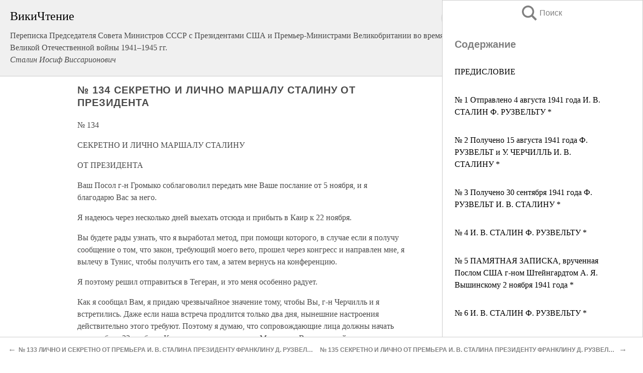

--- FILE ---
content_type: text/html; charset=UTF-8
request_url: https://document.wikireading.ru/59966
body_size: 23824
content:
<!doctype html>



<html><head>

<!-- Yandex.RTB -->
<script>window.yaContextCb=window.yaContextCb||[]</script>
<script src="https://yandex.ru/ads/system/context.js" async></script>

  <meta charset="utf-8">
  <title>№ 134 СЕКРЕТНО И ЛИЧНО МАРШАЛУ СТАЛИНУ ОТ ПРЕЗИДЕНТА. Переписка Председателя Совета Министров СССР с Президентами США и Премьер-Министрами Великобритании во время Великой Отечественной войны 1941–1945 гг.</title>
  
       <link rel="amphtml" href="https://document.wikireading.ru/amp59966">
     
  
  <link rel="shortcut icon" type="image/png" href="https://storage.yandexcloud.net/wr4files/favicon.ico">
  <!-- Global site tag (gtag.js) - Google Analytics -->
<script async src="https://www.googletagmanager.com/gtag/js?id=UA-90677494-19"></script><script>
  window.dataLayer = window.dataLayer || [];
  function gtag(){dataLayer.push(arguments);}
  gtag('js', new Date());

  gtag('config', 'UA-90677494-19');
</script>  
  
 <meta name="viewport" content="width=device-width,minimum-scale=1,initial-scale=1">

  
<script type="text/javascript"  async="" src="https://cdn.ampproject.org/v0.js"></script>
<script type="text/javascript" custom-element="amp-sidebar" src="https://cdn.ampproject.org/v0/amp-sidebar-0.1.js" async=""></script>
<script type="text/javascript" async custom-element="amp-fx-collection" src="https://cdn.ampproject.org/v0/amp-fx-collection-0.1.js"></script>


  



 <style>/*! Bassplate | MIT License | http://github.com/basscss/bassplate */
  
  
  
  .lrpromo-container {
  background-color: #f5f5f5;
  border: 1px solid #e0e0e0;
  border-radius: 5px;
  padding: 15px;
  margin: 20px 0;
  font-family: Arial, sans-serif;
  max-width: 100%;
}
.lrpromo-flex {
  display: flex;
  align-items: center;
  justify-content: space-between;
  flex-wrap: wrap;
}
.lrpromo-content {
  flex: 1;
  min-width: 200px;
  margin-bottom:50px;
}
.lrpromo-heading {
  color: #000000;
  margin-top: 0;
  margin-bottom: 10px;
  font-size: 18px;
}
.lrpromo-text {
  margin-top: 0;
  margin-bottom: 10px;
  font-size: 16px;
}
.lrpromo-highlight {
  color: #ff6600;
  font-size: 18px;
  font-weight: bold;
}
.lrpromo-button {
  display: inline-block;
  background-color: #4682B4;
  color: white;
  text-decoration: none;
  padding: 10px 20px;
  border-radius: 4px;
  font-weight: bold;
  margin-top: 5px;
}
.lrpromo-image-container {
  margin-right: 20px;
  text-align: center;
}
.lrpromo-image {
  max-width: 100px;
  height: auto;
  display: block;
  margin: 0 auto;
  border-radius: 15px;
}
  
  
 
  /* some basic button styling */
      .favorite-button input[type=submit] {
        width: 48px;
        height: 48px;
        cursor: pointer;
        border: none;
        margin: 4px;
        transition: background 300ms ease-in-out;
		
      }
      .favorite-button amp-list {
        margin: var(--space-2);
      }

      .favorite-button .heart-fill {
        background: url('data:image/svg+xml;utf8,<svg xmlns="http://www.w3.org/2000/svg" width="48" height="48" viewBox="0 0 48 48"><path d="M34 6h-20c-2.21 0-3.98 1.79-3.98 4l-.02 32 14-6 14 6v-32c0-2.21-1.79-4-4-4z"/><path d="M0 0h48v48h-48z" fill="none"/></svg>');
      }
      .favorite-button .heart-border {
        background: url('data:image/svg+xml;utf8,<svg xmlns="http://www.w3.org/2000/svg" width="48" height="48" viewBox="0 0 48 48"><path d="M34 6h-20c-2.21 0-3.98 1.79-3.98 4l-.02 32 14-6 14 6v-32c0-2.21-1.79-4-4-4zm0 30l-10-4.35-10 4.35v-26h20v26z"/><path d="M0 0h48v48h-48z" fill="none"/></svg>');
      }
      /* While the page loads we show a grey heart icon to indicate that the functionality is not yet available. */
      .favorite-button .heart-loading,
      .favorite-button .heart-loading[placeholder] {
        background: url('data:image/svg+xml;utf8,<svg xmlns="http://www.w3.org/2000/svg" width="48" height="48" viewBox="0 0 48 48"><path d="M34 6h-20c-2.21 0-3.98 1.79-3.98 4l-.02 32 14-6 14 6v-32c0-2.21-1.79-4-4-4zm0 30l-10-4.35-10 4.35v-26h20v26z"/><path d="M0 0h48v48h-48z" fill="none"/></svg>');
      }
      .favorite-button .favorite-container {
        display: flex;
        align-items: center;
        justify-content: center;
      }
      .favorite-button .favorite-count {
	    
        display: flex;
        align-items: center;
        justify-content: center;
        padding: var(--space-1);
        margin-left: var(--space-1);
        position: relative;
        width: 48px;
        background: var(--color-primary);
        border-radius: .4em;
        color: var(--color-text-light);
      }
	  
	  
	  
	  
      .favorite-button .favorite-count.loading {
        color: #ccc;
        background: var(--color-bg-light);
      }
      .favorite-button .favorite-count.loading:after {
        border-right-color: var(--color-bg-light);
      }
      .favorite-button .favorite-count:after {
        content: '';
        position: absolute;
        left: 0;
        top: 50%;
        width: 0;
        height: 0;
        border: var(--space-1) solid transparent;
        border-right-color: var(--color-primary);
        border-left: 0;
        margin-top: calc(-1 * var(--space-1));
        margin-left: calc(-1 * var(--space-1));
      }
      /* A simple snackbar to show an error */
      #favorite-failed-message {
        display: flex;
        justify-content: space-between;
        position: fixed;
        bottom: 0;
        left: 0;
        right: 0;
        margin: 0 auto;
        width: 100%;
        max-width: 450px;
        background: #323232;
        color: white;
        padding: 1rem 1.5rem;
        z-index: 1000;
      }
      #favorite-failed-message div {
        color: #64dd17;
        margin: 0 1rem;
        cursor: pointer;
      }
  
     amp-img.contain img {
   object-fit: contain;
 }
 .fixed-height-container {
   position: relative;
   width: 100%;
   height: 300px;
 }
 
 .paddingleft10{
 padding-left:10px;
 }
 

 
 .color-light-grey{
 color:#CCCCCC;
 }
 
 .margin-bottom20{
 margin-bottom:20px;
 }
 
 .margin-bottom30{
 margin-bottom:30px;
 }
 
 .margin-top15{
 margin-top:15px;
 }
 
 .margin-top20{
 margin-top:20px;
 }
 
 .margin-top30{
 margin-top:30px;
 }
.margin-left15{margin-left:15px}

margin-left10{margin-left:10px}

.custom-central-block{max-width:700px;margin:0 auto;display:block}


 
  .h1class{
 font-size:20px;
 line-height:45px;
 font-weight:bold;
 line-height:25px;
 margin-top:15px;
 padding-bottom:10px;
 }
 
.font-family-1{font-family: Geneva, Arial, Helvetica, sans-serif;}
 

 
 .custom_down_soder{
  font-size:10px;
  margin-left:3px;
 }
 
 
  .custom_search_input {
        
		
		margin-top:15px;

        margin-right:10px;
        
		width:100%;
		height:50px;
		font-size:16px
      }
  
  .menu_button {
 width:30px;
 height:30px;
background: url('data:image/svg+xml;utf8,<svg xmlns="http://www.w3.org/2000/svg" width="30" height="30" viewBox="0 0 24 24"><path style="fill:gray;" d="M6,15h12c0.553,0,1,0.447,1,1v1c0,0.553-0.447,1-1,1H6c-0.553,0-1-0.447-1-1v-1C5,15.447,5.447,15,6,15z M5,11v1c0,0.553,0.447,1,1,1h12c0.553,0,1-0.447,1-1v-1c0-0.553-0.447-1-1-1H6C5.447,10,5,10.447,5,11z M5,6v1c0,0.553,0.447,1,1,1h12c0.553,0,1-0.447,1-1V6c0-0.553-0.447-1-1-1H6C5.447,5,5,5.447,5,6z"/></svg>');
border:hidden;
cursor:pointer;
background-repeat:no-repeat;
     }

	  
	  
 .search_button {
 width:30px;
 height:30px;
background: url('data:image/svg+xml;utf8,<svg xmlns="http://www.w3.org/2000/svg" width="30" height="30" viewBox="0 0 24 24"><path style="fill:gray;" d="M23.809 21.646l-6.205-6.205c1.167-1.605 1.857-3.579 1.857-5.711 0-5.365-4.365-9.73-9.731-9.73-5.365 0-9.73 4.365-9.73 9.73 0 5.366 4.365 9.73 9.73 9.73 2.034 0 3.923-.627 5.487-1.698l6.238 6.238 2.354-2.354zm-20.955-11.916c0-3.792 3.085-6.877 6.877-6.877s6.877 3.085 6.877 6.877-3.085 6.877-6.877 6.877c-3.793 0-6.877-3.085-6.877-6.877z"/></svg>');
border:hidden;
cursor:pointer;
background-repeat:no-repeat;
     }
	  
.custom_right_sidebar{
padding:10px;  
background-color:#fff;
color:#000;
min-width:300px;
width:500px
 }
 
 .custom_sidebar{
background-color:#fff;
color:#000;
min-width:300px;
width:500px
 }
 
.wr_logo{
font-size:24px;
color:#000000;
margin-bottom:15px
} 
 
.custom-start-block{
background-color:#f0f0f0;
border-bottom-color:#CCCCCC;
border-bottom-style:solid;
border-bottom-width:1px;
padding:20px;
padding-top:70px;
} 

.custom-last-block{
background-color:#f0f0f0;
border-top-color:#CCCCCC;
border-top-style:solid;
border-top-width:1px;
padding:20px;
} 

.none-underline{text-decoration:none;}

.footer-items{margin:0 auto; width:180px; }

.cusom-share-button-position{float:right  }
.cusom-search-button-position{position:absolute; right:50%; z-index:999; top:10px;  }

.bpadding-bottom-60{padding-bottom:60px;}
.custom_padding_sidebar{padding-bottom:60px; padding-top:60px}



 p{margin-top:10px; }
 .top5{margin-top:5px; }
 .top10{margin-top:20px; display:block}
 
 amp-social-share[type="vk"] {
  background-image: url("https://storage.yandexcloud.net/wr4files/vk-icon.png");
}

 .custom-img{object-fit: cover; max-width:100%; margin: 0 auto; display: block;}


.custom-selection-search-button{font-weight:bold; color:#666666; margin-left:10px}

.custom-select-search-button{cursor:pointer; color:#666666; margin-left:10px; text-decoration: underline;}

.custom-selected-item{font-weight:bold; font-size:20px}


.custom-footer{background-color:#fff; color:#000; position:fixed; bottom:0; 
z-index:99;
width:100%;
border-top-color:#CCCCCC;
border-top-style:solid;
border-top-width:0.7px;
height:50px
}


.custom-header{
background-color:#fff; 
color:#000; 
z-index:999;
width:100%;
border-bottom-color:#CCCCCC;
border-bottom-style:solid;
border-bottom-width:0.7px;
height:50px;
z-index:99999999;

}

.custom_ad_height{height:300px}

.desktop_side_block{
display:block;
position:fixed;
overflow:auto; 
height:100%;
 right: 0;
 top:0;
 
 background: whitesmoke;overflow-y: scroll;border:1px solid;
 border-color:#CCCCCC;
 z-index:99;
}


.desktop_side_block::-webkit-scrollbar-track {border-radius: 4px;}
.desktop_side_block::-webkit-scrollbar {width: 6px;}
.desktop_side_block::-webkit-scrollbar-thumb {border-radius: 4px;background: #CCCCCC;}
.desktop_side_block::-webkit-scrollbar-thumb {background:  #CCCCCC;}


@media (min-width: 1100px) { body { width:75% } main {width:700px} .ampstart-sidebar{width:400px} .custom-start-block{padding-right:50px; padding-top:20px;} .custom-header{visibility: hidden;} .ampstart-faq-item{width:300px}}
@media (min-width: 900px) and (max-width: 1100px)  { body { width:80% } main {width:600px} .ampstart-sidebar{width:300px} .custom-start-block{padding-right:50px; padding-top:20px;} .custom-header{visibility: hidden;} .ampstart-faq-item{width:300px}}


.padding-bootom-30{padding-bottom:30px}

.padding-bootom-70{padding-bottom:70px}

.padding-left-35{padding-left:35px}

.padding-left-30{padding-left:30px}

.border-bottom-gray{border-bottom: 1px solid gray;}

.width-75{width:75px}

.width-225{width:225px}

.color-gray{color:gray;}

.bold{font-weight:bold}

.font-size-12{font-size:12px}

.font-size-14{font-size:14px}

.font-20{font-size:20px}

.crop_text {
    white-space: nowrap; 
    overflow: hidden; 
    text-overflow: ellipsis; 
	padding-left:5px;
	padding-right:5px;
   }
.overflow-hidden{ overflow:hidden;} 

.right-position{margin-left: auto; margin-right: 0;}

.center-position{margin:0 auto}

.display-block{display:block}

.poinrer{cursor:pointer}

.clean_button{border: none; outline: none; background:none}

.height-70{height:70px} 

.line-height-15{line-height:15px}

.custom-notification{
        position: fixed;
        padding:100px 100px;
        top: 0;
        width:100%;
        height:100%;  
        display: block;
        z-index:9;
		background-color:#FFFFFF      
    }  
	
	/*----------------------------------------------------------------------------------------------------------------------------------*/


 
 
      html {
        font-family:Georgia, serif;
        line-height: 1.15;
        -ms-text-size-adjust: 100%;
        -webkit-text-size-adjust: 100%;
      }
      body {
        margin: 0;
      }
      article,
      aside,
      footer,
      header,
      nav,
      section {
        display: block;
      }
      h1 {
        font-size: 2em;
        margin: 0.67em 0;
      }
      figcaption,
      figure,
      main {
        display: block;
      }
      figure {
        margin: 1em 40px;
      }
      hr {
        box-sizing: content-box;
        height: 0;
        overflow: visible;
      }
      pre {
        font-family: monospace, monospace;
        font-size: 1em;
      }
      a {
        background-color: transparent;
        -webkit-text-decoration-skip: objects;
      }
      a:active,
      a:hover {
        outline-width: 0;
      }
      abbr[title] {
        border-bottom: none;
        text-decoration: underline;
        text-decoration: underline dotted;
      }
      b,
      strong {
        font-weight: inherit;
        font-weight: bolder;
      }
      code,
      kbd,
      samp {
        font-family: monospace, monospace;
        font-size: 1em;
      }
      dfn {
        font-style: italic;
      }
      mark {
        background-color: #ff0;
        color: #000;
      }
      small {
        font-size: 80%;
      }
      sub,
      sup {
        font-size: 75%;
        line-height: 0;
        position: relative;
        vertical-align: baseline;
      }
      sub {
        bottom: -0.25em;
      }
      sup {
        top: -0.5em;
      }
      audio,
      video {
        display: inline-block;
      }
      audio:not([controls]) {
        display: none;
        height: 0;
      }
      img {
        border-style: none;
      }
      svg:not(:root) {
        overflow: hidden;
      }
      button,
      input,
      optgroup,
      select,
      textarea {
        font-family: sans-serif;
        font-size: 100%;
        line-height: 1.15;
        margin: 0;
      }
      button,
      input {
        overflow: visible;
      }
      button,
      select {
        text-transform: none;
      }
      [type='reset'],
      [type='submit'],
      button,
      html [type='button'] {
        -webkit-appearance: button;
      }
      [type='button']::-moz-focus-inner,
      [type='reset']::-moz-focus-inner,
      [type='submit']::-moz-focus-inner,
      button::-moz-focus-inner {
        border-style: none;
        padding: 0;
      }
      [type='button']:-moz-focusring,
      [type='reset']:-moz-focusring,
      [type='submit']:-moz-focusring,
      button:-moz-focusring {
        outline: 1px dotted ButtonText;
      }
      fieldset {
        border: 1px solid silver;
        margin: 0 2px;
        padding: 0.35em 0.625em 0.75em;
      }
      legend {
        box-sizing: border-box;
        color: inherit;
        display: table;
        max-width: 100%;
        padding: 0;
        white-space: normal;
      }
      progress {
        display: inline-block;
        vertical-align: baseline;
      }
      textarea {
        overflow: auto;
      }
      [type='checkbox'],
      [type='radio'] {
        box-sizing: border-box;
        padding: 0;
      }
      [type='number']::-webkit-inner-spin-button,
      [type='number']::-webkit-outer-spin-button {
        height: auto;
      }
      [type='search'] {
        -webkit-appearance: textfield;
        outline-offset: -2px;
      }
      [type='search']::-webkit-search-cancel-button,
      [type='search']::-webkit-search-decoration {
        -webkit-appearance: none;
      }
      ::-webkit-file-upload-button {
        -webkit-appearance: button;
        font: inherit;
      }
      details,
      menu {
        display: block;
      }
      summary {
        display: list-item;
      }
      canvas {
        display: inline-block;
      }
      [hidden],
      template {
        display: none;
      }
      .h00 {
        font-size: 4rem;
      }
      .h0,
      .h1 {
        font-size: 3rem;
      }
      .h2 {
        font-size: 2rem;
      }
      .h3 {
        font-size: 1.5rem;
      }
      .h4 {
        font-size: 1.125rem;
      }
      .h5 {
        font-size: 0.875rem;
      }
      .h6 {
        font-size: 0.75rem;
      }
      .font-family-inherit {
        font-family: inherit;
      }
      .font-size-inherit {
        font-size: inherit;
      }
      .text-decoration-none {
        text-decoration: none;
      }
      .bold {
        font-weight: 700;
      }
      .regular {
        font-weight: 400;
      }
      .italic {
        font-style: italic;
      }
      .caps {
        text-transform: uppercase;
        letter-spacing: 0.2em;
      }
      .left-align {
        text-align: left;
      }
      .center {
        text-align: center;
      }
      .right-align {
        text-align: right;
      }
      .justify {
        text-align: justify;
      }
      .nowrap {
        white-space: nowrap;
      }
      .break-word {
        word-wrap: break-word;
      }
      .line-height-1 {
        line-height: 1rem;
      }
      .line-height-2 {
        line-height: 1.125rem;
      }
      .line-height-3 {
        line-height: 1.5rem;
      }
      .line-height-4 {
        line-height: 2rem;
      }
      .list-style-none {
        list-style: none;
      }
      .underline {
        text-decoration: underline;
      }
      .truncate {
        max-width: 100%;
        overflow: hidden;
        text-overflow: ellipsis;
        white-space: nowrap;
      }
      .list-reset {
        list-style: none;
        padding-left: 0;
      }
      .inline {
        display: inline;
      }
      .block {
        display: block;
      }
      .inline-block {
        display: inline-block;
      }
      .table {
        display: table;
      }
      .table-cell {
        display: table-cell;
      }
      .overflow-hidden {
        overflow: hidden;
      }
      .overflow-scroll {
        overflow: scroll;
      }
      .overflow-auto {
        overflow: auto;
      }
      .clearfix:after,
      .clearfix:before {
        content: ' ';
        display: table;
      }
      .clearfix:after {
        clear: both;
      }
      .left {
        float: left;
      }
      .right {
        float: right;
      }
      .fit {
        max-width: 100%;
      }
      .max-width-1 {
        max-width: 24rem;
      }
      .max-width-2 {
        max-width: 32rem;
      }
      .max-width-3 {
        max-width: 48rem;
      }
      .max-width-4 {
        max-width: 64rem;
      }
      .border-box {
        box-sizing: border-box;
      }
      .align-baseline {
        vertical-align: baseline;
      }
      .align-top {
        vertical-align: top;
      }
      .align-middle {
        vertical-align: middle;

      }
      .align-bottom {
        vertical-align: bottom;
      }
      .m0 {
        margin: 0;
      }
      .mt0 {
        margin-top: 0;
      }
      .mr0 {
        margin-right: 0;
      }
      .mb0 {
        margin-bottom: 0;
      }
      .ml0,
      .mx0 {
        margin-left: 0;
      }
      .mx0 {
        margin-right: 0;
      }
      .my0 {
        margin-top: 0;
        margin-bottom: 0;
      }
      .m1 {
        margin: 0.5rem;
      }
      .mt1 {
        margin-top: 0.5rem;
      }
      .mr1 {
        margin-right: 0.5rem;
      }
      .mb1 {
        margin-bottom: 0.5rem;
      }
      .ml1,
      .mx1 {
        margin-left: 0.5rem;
      }
      .mx1 {
        margin-right: 0.5rem;
      }
      .my1 {
        margin-top: 0.5rem;
        margin-bottom: 0.5rem;
      }
      .m2 {
        margin: 1rem;
      }
      .mt2 {
        margin-top: 1rem;
      }
      .mr2 {
        margin-right: 1rem;
      }
      .mb2 {
        margin-bottom: 1rem;
      }
      .ml2,
      .mx2 {
        margin-left: 1rem;
      }
      .mx2 {
        margin-right: 1rem;
      }
      .my2 {
        margin-top: 1rem;
        margin-bottom: 1rem;
      }
      .m3 {
        margin: 1.5rem;
      }
      .mt3 {
        margin-top: 1.5rem;
      }
      .mr3 {
        margin-right: 1.5rem;
      }
      .mb3 {
        margin-bottom: 1.5rem;
      }
      .ml3,
      .mx3 {
        margin-left: 1.5rem;
      }
      .mx3 {
        margin-right: 1.5rem;
      }
      .my3 {
        margin-top: 1.5rem;
        margin-bottom: 1.5rem;
      }
      .m4 {
        margin: 2rem;
      }
      .mt4 {
        margin-top: 2rem;
      }
      .mr4 {
        margin-right: 2rem;
      }
      .mb4 {
        margin-bottom: 2rem;
      }
      .ml4,
      .mx4 {
        margin-left: 2rem;
      }
      .mx4 {
        margin-right: 2rem;
      }
      .my4 {
        margin-top: 2rem;
        margin-bottom: 2rem;
      }
      .mxn1 {
        margin-left: calc(0.5rem * -1);
        margin-right: calc(0.5rem * -1);
      }
      .mxn2 {
        margin-left: calc(1rem * -1);
        margin-right: calc(1rem * -1);
      }
      .mxn3 {
        margin-left: calc(1.5rem * -1);
        margin-right: calc(1.5rem * -1);
      }
      .mxn4 {
        margin-left: calc(2rem * -1);
        margin-right: calc(2rem * -1);
      }
      .m-auto {
        margin: auto;
      }
      .mt-auto {
        margin-top: auto;
      }
      .mr-auto {
        margin-right: auto;
      }
      .mb-auto {
        margin-bottom: auto;
      }
      .ml-auto,
      .mx-auto {
        margin-left: auto;
      }
      .mx-auto {
        margin-right: auto;
      }
      .my-auto {
        margin-top: auto;
        margin-bottom: auto;
      }
      .p0 {
        padding: 0;
      }
      .pt0 {
        padding-top: 0;
      }
      .pr0 {
        padding-right: 0;
      }
      .pb0 {
        padding-bottom: 0;
      }
      .pl0,
      .px0 {
        padding-left: 0;
      }
      .px0 {
        padding-right: 0;
      }
      .py0 {
        padding-top: 0;
        padding-bottom: 0;
      }
      .p1 {
        padding: 0.5rem;
      }
      .pt1 {
        padding-top: 0.5rem;
      }
      .pr1 {
        padding-right: 0.5rem;
      }
      .pb1 {
        padding-bottom: 0.5rem;
      }
      .pl1 {
        padding-left: 0.5rem;
      }
      .py1 {
        padding-top: 0.5rem;
        padding-bottom: 0.5rem;
      }
      .px1 {
        padding-left: 0.5rem;
        padding-right: 0.5rem;
      }
      .p2 {
        padding: 1rem;
      }
      .pt2 {
        padding-top: 1rem;
      }
      .pr2 {
        padding-right: 1rem;
      }
      .pb2 {
        padding-bottom: 1rem;
      }
      .pl2 {
        padding-left: 1rem;
      }
      .py2 {
        padding-top: 1rem;
        padding-bottom: 1rem;
      }
      .px2 {
        padding-left: 1rem;
        padding-right: 1rem;
      }
      .p3 {
        padding: 1.5rem;
      }
      .pt3 {
        padding-top: 1.5rem;
      }
      .pr3 {
        padding-right: 1.5rem;
      }
      .pb3 {
        padding-bottom: 1.5rem;
      }
      .pl3 {
        padding-left: 1.5rem;
      }
      .py3 {
        padding-top: 1.5rem;
        padding-bottom: 1.5rem;
      }
      .px3 {
        padding-left: 1.5rem;
        padding-right: 1.5rem;
      }
      .p4 {
        padding: 2rem;
      }
      .pt4 {
        padding-top: 2rem;
      }
      .pr4 {
        padding-right: 2rem;
      }
      .pb4 {
        padding-bottom: 2rem;
      }
      .pl4 {
        padding-left: 2rem;
      }
      .py4 {
        padding-top: 2rem;
        padding-bottom: 2rem;
      }
      .px4 {
        padding-left: 2rem;
        padding-right: 2rem;
      }
      .col {
        float: left;
      }
      .col,
      .col-right {
        box-sizing: border-box;
      }
      .col-right {
        float: right;
      }
      .col-1 {
        width: 8.33333%;
      }
      .col-2 {
        width: 16.66667%;
      }
      .col-3 {
        width: 25%;
      }
      .col-4 {
        width: 33.33333%;
      }
      .col-5 {
        width: 41.66667%;
      }
      .col-6 {
        width: 50%;
      }
      .col-7 {
        width: 58.33333%;
      }
      .col-8 {
        width: 66.66667%;
      }
      .col-9 {
        width: 75%;
      }
      .col-10 {
        width: 83.33333%;
      }
      .col-11 {
        width: 91.66667%;
      }
      .col-12 {
        width: 100%;
      }
      @media (min-width: 40.06rem) {
        .sm-col {
          float: left;
          box-sizing: border-box;
        }
        .sm-col-right {
          float: right;
          box-sizing: border-box;
        }
        .sm-col-1 {
          width: 8.33333%;
        }
        .sm-col-2 {
          width: 16.66667%;
        }
        .sm-col-3 {
          width: 25%;
        }
        .sm-col-4 {
          width: 33.33333%;
        }
        .sm-col-5 {
          width: 41.66667%;
        }
        .sm-col-6 {
          width: 50%;
        }
        .sm-col-7 {
          width: 58.33333%;
        }
        .sm-col-8 {
          width: 66.66667%;
        }
        .sm-col-9 {
          width: 75%;
        }
        .sm-col-10 {
          width: 83.33333%;
        }
        .sm-col-11 {
          width: 91.66667%;
        }
        .sm-col-12 {
          width: 100%;
        }
      }
      @media (min-width: 52.06rem) {
        .md-col {
          float: left;
          box-sizing: border-box;
        }
        .md-col-right {
          float: right;
          box-sizing: border-box;
        }
        .md-col-1 {
          width: 8.33333%;
        }
        .md-col-2 {
          width: 16.66667%;
        }
        .md-col-3 {
          width: 25%;
        }
        .md-col-4 {
          width: 33.33333%;
        }
        .md-col-5 {
          width: 41.66667%;
        }
        .md-col-6 {
          width: 50%;
        }
        .md-col-7 {
          width: 58.33333%;
        }
        .md-col-8 {
          width: 66.66667%;
        }
        .md-col-9 {
          width: 75%;
        }
        .md-col-10 {
          width: 83.33333%;
        }
        .md-col-11 {
          width: 91.66667%;
        }
        .md-col-12 {
          width: 100%;
        }
      }
      @media (min-width: 64.06rem) {
        .lg-col {
          float: left;
          box-sizing: border-box;
        }
        .lg-col-right {
          float: right;
          box-sizing: border-box;
        }
        .lg-col-1 {
          width: 8.33333%;
        }
        .lg-col-2 {
          width: 16.66667%;
        }
        .lg-col-3 {
          width: 25%;
        }
        .lg-col-4 {
          width: 33.33333%;
        }
        .lg-col-5 {
          width: 41.66667%;
        }
        .lg-col-6 {
          width: 50%;
        }
        .lg-col-7 {
          width: 58.33333%;
        }
        .lg-col-8 {
          width: 66.66667%;
        }
        .lg-col-9 {
          width: 75%;
        }
        .lg-col-10 {
          width: 83.33333%;
        }
        .lg-col-11 {
          width: 91.66667%;
        }
        .lg-col-12 {
          width: 100%;
        }
      }
      .flex {
        display: -ms-flexbox;
        display: flex;
      }
      @media (min-width: 40.06rem) {
        .sm-flex {
          display: -ms-flexbox;
          display: flex;
        }
      }
      @media (min-width: 52.06rem) {
        .md-flex {
          display: -ms-flexbox;
          display: flex;
        }
      }
      @media (min-width: 64.06rem) {
        .lg-flex {
          display: -ms-flexbox;
          display: flex;
        }
      }
      .flex-column {
        -ms-flex-direction: column;
        flex-direction: column;
      }
      .flex-wrap {
        -ms-flex-wrap: wrap;
        flex-wrap: wrap;
      }
      .items-start {
        -ms-flex-align: start;
        align-items: flex-start;
      }
      .items-end {
        -ms-flex-align: end;
        align-items: flex-end;
      }
      .items-center {
        -ms-flex-align: center;
        align-items: center;
      }
      .items-baseline {
        -ms-flex-align: baseline;
        align-items: baseline;
      }
      .items-stretch {
        -ms-flex-align: stretch;
        align-items: stretch;
      }
      .self-start {
        -ms-flex-item-align: start;
        align-self: flex-start;
      }
      .self-end {
        -ms-flex-item-align: end;
        align-self: flex-end;
      }
      .self-center {
        -ms-flex-item-align: center;
        -ms-grid-row-align: center;
        align-self: center;
      }
      .self-baseline {
        -ms-flex-item-align: baseline;
        align-self: baseline;
      }
      .self-stretch {
        -ms-flex-item-align: stretch;
        -ms-grid-row-align: stretch;
        align-self: stretch;
      }
      .justify-start {
        -ms-flex-pack: start;
        justify-content: flex-start;
      }
      .justify-end {
        -ms-flex-pack: end;
        justify-content: flex-end;
      }
      .justify-center {
        -ms-flex-pack: center;
        justify-content: center;
      }
      .justify-between {
        -ms-flex-pack: justify;
        justify-content: space-between;
      }
      .justify-around {
        -ms-flex-pack: distribute;
        justify-content: space-around;
      }
      .justify-evenly {
        -ms-flex-pack: space-evenly;
        justify-content: space-evenly;
      }
      .content-start {
        -ms-flex-line-pack: start;
        align-content: flex-start;
      }
      .content-end {
        -ms-flex-line-pack: end;
        align-content: flex-end;
      }
      .content-center {
        -ms-flex-line-pack: center;
        align-content: center;
      }
      .content-between {
        -ms-flex-line-pack: justify;
        align-content: space-between;
      }
      .content-around {
        -ms-flex-line-pack: distribute;
        align-content: space-around;
      }
      .content-stretch {
        -ms-flex-line-pack: stretch;
        align-content: stretch;
      }
      .flex-auto {

        -ms-flex: 1 1 auto;
        flex: 1 1 auto;
        min-width: 0;
        min-height: 0;
      }
      .flex-none {
        -ms-flex: none;
        flex: none;
      }
      .order-0 {
        -ms-flex-order: 0;
        order: 0;
      }
      .order-1 {
        -ms-flex-order: 1;
        order: 1;
      }
      .order-2 {
        -ms-flex-order: 2;
        order: 2;
      }
      .order-3 {
        -ms-flex-order: 3;
        order: 3;
      }
      .order-last {
        -ms-flex-order: 99999;
        order: 99999;
      }
      .relative {
        position: relative;
      }
      .absolute {
        position: absolute;
      }
      .fixed {
        position: fixed;
      }
      .top-0 {
        top: 0;
      }
      .right-0 {
        right: 0;
      }
      .bottom-0 {
        bottom: 0;
      }
      .left-0 {
        left: 0;
      }
      .z1 {
        z-index: 1;
      }
      .z2 {
        z-index: 2;
      }
      .z3 {
        z-index: 3;
      }
      .z4 {
        z-index: 4;
      }
      .border {
        border-style: solid;
        border-width: 1px;
      }
      .border-top {
        border-top-style: solid;
        border-top-width: 1px;
      }
      .border-right {
        border-right-style: solid;
        border-right-width: 1px;
      }
      .border-bottom {
        border-bottom-style: solid;
        border-bottom-width: 1px;
      }
      .border-left {
        border-left-style: solid;
        border-left-width: 1px;
      }
      .border-none {
        border: 0;
      }
      .rounded {
        border-radius: 3px;
      }
      .circle {
        border-radius: 50%;
      }
      .rounded-top {
        border-radius: 3px 3px 0 0;
      }
      .rounded-right {
        border-radius: 0 3px 3px 0;
      }
      .rounded-bottom {
        border-radius: 0 0 3px 3px;
      }
      .rounded-left {
        border-radius: 3px 0 0 3px;
      }
      .not-rounded {
        border-radius: 0;
      }
      .hide {
        position: absolute;
        height: 1px;
        width: 1px;
        overflow: hidden;
        clip: rect(1px, 1px, 1px, 1px);
      }
      @media (max-width: 40rem) {
        .xs-hide {
          display: none;
        }
      }
      @media (min-width: 40.06rem) and (max-width: 52rem) {
        .sm-hide {
          display: none;
        }
      }
      @media (min-width: 52.06rem) and (max-width: 64rem) {
        .md-hide {
          display: none;
        }
      }
      @media (min-width: 64.06rem) {
        .lg-hide {
          display: none;
        }
      }
      .display-none {
        display: none;
      }
      * {
        box-sizing: border-box;
      }
	  

      body {
        background: #fff;
        color: #4a4a4a;
        font-family:Georgia, serif;
        min-width: 315px;
        overflow-x: hidden;
       /* font-smooth: always;
        -webkit-font-smoothing: antialiased;*/
      }
      main {
       margin: 0 auto;
      }
    
      .ampstart-accent {
        color: #003f93;
      }
      #content:target {
        margin-top: calc(0px - 3.5rem);
        padding-top: 3.5rem;
      }
      .ampstart-title-lg {
        font-size: 3rem;
        line-height: 3.5rem;
        letter-spacing: 0.06rem;
      }
      .ampstart-title-md {
        font-size: 2rem;
        line-height: 2.5rem;
        letter-spacing: 0.06rem;
      }
      .ampstart-title-sm {
        font-size: 1.5rem;
        line-height: 2rem;
        letter-spacing: 0.06rem;
      }
      .ampstart-subtitle,
      body {
        line-height: 1.5rem;
        letter-spacing: normal;
      }
      .ampstart-subtitle {
        color: #003f93;
        font-size: 1rem;
      }
      .ampstart-byline,

      .ampstart-caption,
      .ampstart-hint,
      .ampstart-label {
        font-size: 0.875rem;
        color: #4f4f4f;
        line-height: 1.125rem;
        letter-spacing: 0.06rem;
      }
      .ampstart-label {
        text-transform: uppercase;
      }
      .ampstart-footer,
      .ampstart-small-text {
        font-size: 0.75rem;
        line-height: 1rem;
        letter-spacing: 0.06rem;
      }
      .ampstart-card {
        box-shadow: 0 1px 1px 0 rgba(0, 0, 0, 0.14),
          0 1px 1px -1px rgba(0, 0, 0, 0.14), 0 1px 5px 0 rgba(0, 0, 0, 0.12);
      }
      .h1,
      h1 {
        font-size: 3rem;
        line-height: 3.5rem;
      }
      .h2,
      h2 {
        font-size: 2rem;
        line-height: 2.5rem;
      }
      .h3,
      h3 {
        font-size: 1.5rem;
        line-height: 2rem;
      }
      .h4,
      h4 {
        font-size: 1.125rem;
        line-height: 1.5rem;
      }
      .h5,
      h5 {
        font-size: 0.875rem;
        line-height: 1.125rem;
      }
      .h6,
      h6 {
        font-size: 0.75rem;
        line-height: 1rem;
      }
      h1,
      h2,
      h3,
      h4,
      h5,
      h6 {
        margin: 0;
        padding: 0;
        font-weight: 400;
        letter-spacing: 0.06rem;
      }
      a,
      a:active,
      a:visited {
        color: inherit;
      }
      .ampstart-btn {
        font-family: inherit;
        font-weight: inherit;
        font-size: 1rem;
        line-height: 1.125rem;
        padding: 0.7em 0.8em;
        text-decoration: none;
        white-space: nowrap;
        word-wrap: normal;
        vertical-align: middle;
        cursor: pointer;
        background-color: #000;
        color: #fff;
        border: 1px solid #fff;
      }
      .ampstart-btn:visited {
        color: #fff;
      }
      .ampstart-btn-secondary {
        background-color: #fff;
        color: #000;
        border: 1px solid #000;
      }
      .ampstart-btn-secondary:visited {
        color: #000;
      }
      .ampstart-btn:active .ampstart-btn:focus {
        opacity: 0.8;
      }
      .ampstart-btn[disabled],
      .ampstart-btn[disabled]:active,
      .ampstart-btn[disabled]:focus,
      .ampstart-btn[disabled]:hover {
        opacity: 0.5;
        outline: 0;
        cursor: default;
      }
      .ampstart-dropcap:first-letter {
        color: #000;
        font-size: 3rem;
        font-weight: 700;
        float: left;
        overflow: hidden;
        line-height: 3rem;
        margin-left: 0;
        margin-right: 0.5rem;
      }
      .ampstart-initialcap {
        padding-top: 1rem;
        margin-top: 1.5rem;
      }
      .ampstart-initialcap:first-letter {
        color: #000;
        font-size: 3rem;
        font-weight: 700;
        margin-left: -2px;
      }
      .ampstart-pullquote {
        border: none;
        border-left: 4px solid #000;
        font-size: 1.5rem;
        padding-left: 1.5rem;
      }
      .ampstart-byline time {
        font-style: normal;
        white-space: nowrap;
      }
      .amp-carousel-button-next {
        background-image: url('data:image/svg+xml;charset=utf-8,<svg width="18" height="18" viewBox="0 0 34 34" xmlns="http://www.w3.org/2000/svg"><title>Next</title><path d="M25.557 14.7L13.818 2.961 16.8 0l16.8 16.8-16.8 16.8-2.961-2.961L25.557 18.9H0v-4.2z" fill="%23FFF" fill-rule="evenodd"/></svg>');
      }
      .amp-carousel-button-prev {
        background-image: url('data:image/svg+xml;charset=utf-8,<svg width="18" height="18" viewBox="0 0 34 34" xmlns="http://www.w3.org/2000/svg"><title>Previous</title><path d="M33.6 14.7H8.043L19.782 2.961 16.8 0 0 16.8l16.8 16.8 2.961-2.961L8.043 18.9H33.6z" fill="%23FFF" fill-rule="evenodd"/></svg>');
      }
      .ampstart-dropdown {
        min-width: 200px;
      }
      .ampstart-dropdown.absolute {
        z-index: 100;
      }
      .ampstart-dropdown.absolute > section,
      .ampstart-dropdown.absolute > section > header {

        height: 100%;
      }
      .ampstart-dropdown > section > header {
        background-color: #000;
        border: 0;
        color: #fff;
      }
      .ampstart-dropdown > section > header:after {
        display: inline-block;
        content: '+';
        padding: 0 0 0 1.5rem;
        color: #003f93;
      }
      .ampstart-dropdown > [expanded] > header:after {
        content: '–';
      }
      .absolute .ampstart-dropdown-items {
        z-index: 200;
      }
      .ampstart-dropdown-item {
        background-color: #000;
        color: #003f93;
        opacity: 0.9;
      }
      .ampstart-dropdown-item:active,
      .ampstart-dropdown-item:hover {
        opacity: 1;
      }
      .ampstart-footer {
        background-color: #fff;
        color: #000;
        padding-top: 5rem;
        padding-bottom: 5rem;
      }
      .ampstart-footer .ampstart-icon {
        fill: #000;
      }
      .ampstart-footer .ampstart-social-follow li:last-child {
        margin-right: 0;
      }
      .ampstart-image-fullpage-hero {
        color: #fff;
      }
      .ampstart-fullpage-hero-heading-text,
      .ampstart-image-fullpage-hero .ampstart-image-credit {
        -webkit-box-decoration-break: clone;
        box-decoration-break: clone;
        background: #000;
        padding: 0 1rem 0.2rem;
      }
      .ampstart-image-fullpage-hero > amp-img {
        max-height: calc(100vh - 3.5rem);
      }
      .ampstart-image-fullpage-hero > amp-img img {
        -o-object-fit: cover;
        object-fit: cover;
      }
      .ampstart-fullpage-hero-heading {
        line-height: 3.5rem;
      }
      .ampstart-fullpage-hero-cta {
        background: transparent;
      }
      .ampstart-readmore {
        background: linear-gradient(0deg, rgba(0, 0, 0, 0.65) 0, transparent);
        color: #fff;
        margin-top: 5rem;
        padding-bottom: 3.5rem;
      }
      .ampstart-readmore:after {
        display: block;
        content: '⌄';
        font-size: 2rem;
      }
      .ampstart-readmore-text {
        background: #000;
      }
      @media (min-width: 52.06rem) {
        .ampstart-image-fullpage-hero > amp-img {
          height: 60vh;
        }
      }
      .ampstart-image-heading {
        color: #fff;
        background: linear-gradient(0deg, rgba(0, 0, 0, 0.65) 0, transparent);
      }
      .ampstart-image-heading > * {
        margin: 0;
      }
      amp-carousel .ampstart-image-with-heading {
        margin-bottom: 0;
      }
      .ampstart-image-with-caption figcaption {
        color: #4f4f4f;
        line-height: 1.125rem;
      }
      amp-carousel .ampstart-image-with-caption {
        margin-bottom: 0;
      }
      .ampstart-input {
        max-width: 100%;
        width: 300px;
        min-width: 100px;
        font-size: 1rem;
        line-height: 1.5rem;
      }
      .ampstart-input [disabled],
      .ampstart-input [disabled] + label {
        opacity: 0.5;
      }
      .ampstart-input [disabled]:focus {
        outline: 0;
      }
      .ampstart-input > input,
      .ampstart-input > select,
      .ampstart-input > textarea {
        width: 100%;
        margin-top: 1rem;
        line-height: 1.5rem;
        border: 0;
        border-radius: 0;
        border-bottom: 1px solid #4a4a4a;
        background: none;
        color: #4a4a4a;
        outline: 0;
      }
      .ampstart-input > label {
        color: #003f93;
        pointer-events: none;
        text-align: left;
        font-size: 0.875rem;
        line-height: 1rem;
        opacity: 0;
        animation: 0.2s;
        animation-timing-function: cubic-bezier(0.4, 0, 0.2, 1);
        animation-fill-mode: forwards;
      }
      .ampstart-input > input:focus,
      .ampstart-input > select:focus,
      .ampstart-input > textarea:focus {
        outline: 0;
      }
      .ampstart-input > input:focus:-ms-input-placeholder,
      .ampstart-input > select:focus:-ms-input-placeholder,
      .ampstart-input > textarea:focus:-ms-input-placeholder {
        color: transparent;
      }
      .ampstart-input > input:focus::placeholder,
      .ampstart-input > select:focus::placeholder,
      .ampstart-input > textarea:focus::placeholder {
        color: transparent;
      }
      .ampstart-input > input:not(:placeholder-shown):not([disabled]) + label,
      .ampstart-input > select:not(:placeholder-shown):not([disabled]) + label,
      .ampstart-input
        > textarea:not(:placeholder-shown):not([disabled])
        + label {
        opacity: 1;
      }
      .ampstart-input > input:focus + label,
      .ampstart-input > select:focus + label,
      .ampstart-input > textarea:focus + label {
        animation-name: a;
      }
      @keyframes a {
        to {
          opacity: 1;
        }
      }
      .ampstart-input > label:after {
        content: '';
        height: 2px;
        position: absolute;
        bottom: 0;
        left: 45%;
        background: #003f93;
        transition: 0.2s;
        transition-timing-function: cubic-bezier(0.4, 0, 0.2, 1);
        visibility: hidden;
        width: 10px;
      }
      .ampstart-input > input:focus + label:after,
      .ampstart-input > select:focus + label:after,
      .ampstart-input > textarea:focus + label:after {
        left: 0;
        width: 100%;
        visibility: visible;
      }
      .ampstart-input > input[type='search'] {
        -webkit-appearance: none;
        -moz-appearance: none;
        appearance: none;
      }
      .ampstart-input > input[type='range'] {
        border-bottom: 0;
      }
      .ampstart-input > input[type='range'] + label:after {
        display: none;
      }
      .ampstart-input > select {
        -webkit-appearance: none;
        -moz-appearance: none;
        appearance: none;
      }
      .ampstart-input > select + label:before {
        content: '⌄';
        line-height: 1.5rem;
        position: absolute;
        right: 5px;
        zoom: 2;
        top: 0;
        bottom: 0;
        color: #003f93;
      }
      .ampstart-input-chk,
      .ampstart-input-radio {
        width: auto;
        color: #4a4a4a;
      }
      .ampstart-input input[type='checkbox'],
      .ampstart-input input[type='radio'] {
        margin-top: 0;
        -webkit-appearance: none;
        -moz-appearance: none;
        appearance: none;
        width: 20px;
        height: 20px;
        border: 1px solid #003f93;
        vertical-align: middle;
        margin-right: 0.5rem;
        text-align: center;
      }
      .ampstart-input input[type='radio'] {
        border-radius: 20px;
      }
      .ampstart-input input[type='checkbox']:not([disabled]) + label,
      .ampstart-input input[type='radio']:not([disabled]) + label {
        pointer-events: auto;
        animation: none;
        vertical-align: middle;
        opacity: 1;
        cursor: pointer;
      }
      .ampstart-input input[type='checkbox'] + label:after,
      .ampstart-input input[type='radio'] + label:after {
        display: none;
      }
      .ampstart-input input[type='checkbox']:after,
      .ampstart-input input[type='radio']:after {
        position: absolute;
        top: 0;
        left: 0;
        bottom: 0;
        right: 0;
        content: ' ';
        line-height: 1.4rem;
        vertical-align: middle;
        text-align: center;
        background-color: #fff;
      }
      .ampstart-input input[type='checkbox']:checked:after {
        background-color: #003f93;
        color: #fff;
        content: '✓';
      }
      .ampstart-input input[type='radio']:checked {
        background-color: #fff;
      }
      .ampstart-input input[type='radio']:after {
        top: 3px;
        bottom: 3px;
        left: 3px;
        right: 3px;
        border-radius: 12px;
      }
      .ampstart-input input[type='radio']:checked:after {
        content: '';
        font-size: 3rem;
        background-color: #003f93;
      }
    /*  .ampstart-input > label,
      _:-ms-lang(x) {
        opacity: 1;
      }
      .ampstart-input > input:-ms-input-placeholder,
      _:-ms-lang(x) {
        color: transparent;
      }
      .ampstart-input > input::placeholder,
      _:-ms-lang(x) {
        color: transparent;
      }
      .ampstart-input > input::-ms-input-placeholder,
      _:-ms-lang(x) {
        color: transparent;
      }*/
      .ampstart-input > select::-ms-expand {
        display: none;
      }
      .ampstart-headerbar {
        background-color: #fff;
        color: #000;
        z-index: 999;
        box-shadow: 0 0 5px 2px rgba(0, 0, 0, 0.1);
      }
      .ampstart-headerbar + :not(amp-sidebar),
      .ampstart-headerbar + amp-sidebar + * {
        margin-top: 3.5rem;
      }
      .ampstart-headerbar-nav .ampstart-nav-item {
        padding: 0 1rem;
        background: transparent;
        opacity: 0.8;
      }
      .ampstart-headerbar-nav {
        line-height: 3.5rem;
      }
      .ampstart-nav-item:active,
      .ampstart-nav-item:focus,
      .ampstart-nav-item:hover {
        opacity: 1;
      }
      .ampstart-navbar-trigger:focus {
        outline: none;
      }
      .ampstart-nav a,
      .ampstart-navbar-trigger,
      .ampstart-sidebar-faq a {
        cursor: pointer;
        text-decoration: none;
      }
      .ampstart-nav .ampstart-label {
        color: inherit;
      }
      .ampstart-navbar-trigger {
        line-height: 3.5rem;
        font-size: 2rem;
      }
      .ampstart-headerbar-nav {
        -ms-flex: 1;
        flex: 1;
      }
      .ampstart-nav-search {
        -ms-flex-positive: 0.5;
        flex-grow: 0.5;
      }
      .ampstart-headerbar .ampstart-nav-search:active,
      .ampstart-headerbar .ampstart-nav-search:focus,
      .ampstart-headerbar .ampstart-nav-search:hover {
        box-shadow: none;
      }
      .ampstart-nav-search > input {
        border: none;
        border-radius: 3px;
        line-height: normal;
      }
      .ampstart-nav-dropdown {
        min-width: 200px;
      }
      .ampstart-nav-dropdown amp-accordion header {
        background-color: #fff;
        border: none;
      }
      .ampstart-nav-dropdown amp-accordion ul {
        background-color: #fff;
      }
      .ampstart-nav-dropdown .ampstart-dropdown-item,
      .ampstart-nav-dropdown .ampstart-dropdown > section > header {
        background-color: #fff;
        color: #000;
      }
      .ampstart-nav-dropdown .ampstart-dropdown-item {
        color: #003f93;
      }
      .ampstart-sidebar {
        background-color: #fff;
        color: #000;
        }
      .ampstart-sidebar .ampstart-icon {
        fill: #003f93;
      }
      .ampstart-sidebar-header {
        line-height: 3.5rem;
        min-height: 3.5rem;
      }
      .ampstart-sidebar .ampstart-dropdown-item,
      .ampstart-sidebar .ampstart-dropdown header,
      .ampstart-sidebar .ampstart-faq-item,
      .ampstart-sidebar .ampstart-nav-item,
      .ampstart-sidebar .ampstart-social-follow {
        margin: 0 0 2rem;
      }
      .ampstart-sidebar .ampstart-nav-dropdown {
        margin: 0;
      }
      .ampstart-sidebar .ampstart-navbar-trigger {
        line-height: inherit;
      }
      .ampstart-navbar-trigger svg {
        pointer-events: none;
      }
      .ampstart-related-article-section {
        border-color: #4a4a4a;
      }
      .ampstart-related-article-section .ampstart-heading {
        color: #4a4a4a;
        font-weight: 400;
      }
      .ampstart-related-article-readmore {
        color: #000;
        letter-spacing: 0;
      }
      .ampstart-related-section-items > li {
        border-bottom: 1px solid #4a4a4a;
      }
      .ampstart-related-section-items > li:last-child {
        border: none;
      }
      .ampstart-related-section-items .ampstart-image-with-caption {
        display: -ms-flexbox;
        display: flex;
        -ms-flex-wrap: wrap;
        flex-wrap: wrap;
        -ms-flex-align: center;
        align-items: center;
        margin-bottom: 0;
      }
      .ampstart-related-section-items .ampstart-image-with-caption > amp-img,
      .ampstart-related-section-items
        .ampstart-image-with-caption
        > figcaption {
        -ms-flex: 1;
        flex: 1;
      }
      .ampstart-related-section-items
        .ampstart-image-with-caption
        > figcaption {
        padding-left: 1rem;
      }
      @media (min-width: 40.06rem) {
        .ampstart-related-section-items > li {
          border: none;
        }
        .ampstart-related-section-items
          .ampstart-image-with-caption
          > figcaption {
          padding: 1rem 0;
        }
        .ampstart-related-section-items .ampstart-image-with-caption > amp-img,
        .ampstart-related-section-items
          .ampstart-image-with-caption
          > figcaption {
          -ms-flex-preferred-size: 100%;
          flex-basis: 100%;
        }
      }
      .ampstart-social-box {
        display: -ms-flexbox;
        display: flex;
      }
      .ampstart-social-box > amp-social-share {
        background-color: #000;
      }
      .ampstart-icon {
        fill: #003f93;
      }
      .ampstart-input {
        width: 100%;
      }
      main .ampstart-social-follow {
        margin-left: auto;
        margin-right: auto;
        width: 315px;
      }
      main .ampstart-social-follow li {
        transform: scale(1.8);
      }
      h1 + .ampstart-byline time {
        font-size: 1.5rem;
        font-weight: 400;
      }




  amp-user-notification.sample-notification {
    
    display: flex;
    align-items: center;
    justify-content: center;
    height:100px;
    padding:15px;
    
background-color: #f0f0f0;
 color:#000; position:fixed; bottom:0; 
z-index:999;
width:100%;
border-top-color:#CCCCCC;
border-top-style:solid;
border-top-width:0.7px;

  }
 
  amp-user-notification.sample-notification > button {
    min-width: 80px;
  }



</style>
</head>
  <body>
      





<!-- Yandex.Metrika counter -->
<script type="text/javascript" >
    (function (d, w, c) {
        (w[c] = w[c] || []).push(function() {
            try {
                w.yaCounter36214395 = new Ya.Metrika({
                    id:36214395,
                    clickmap:true,
                    trackLinks:true,
                    accurateTrackBounce:true
                });
            } catch(e) { }
        });

        var n = d.getElementsByTagName("script")[0],
            s = d.createElement("script"),
            f = function () { n.parentNode.insertBefore(s, n); };
        s.type = "text/javascript";
        s.async = true;
        s.src = "https://mc.yandex.ru/metrika/watch.js";

        if (w.opera == "[object Opera]") {
            d.addEventListener("DOMContentLoaded", f, false);
        } else { f(); }
    })(document, window, "yandex_metrika_callbacks");
</script>
<noscript><div><img src="https://mc.yandex.ru/watch/36214395" style="position:absolute; left:-9999px;" alt="" /></div></noscript>
<!-- /Yandex.Metrika counter -->

<!-- Yandex.RTB R-A-242635-95 -->
<script>
window.yaContextCb.push(() => {
    Ya.Context.AdvManager.render({
        "blockId": "R-A-242635-95",
        "type": "floorAd",
        "platform": "desktop"
    })
})
</script>
<!-- Yandex.RTB R-A-242635-98  -->
<script>
setTimeout(() => {
    window.yaContextCb.push(() => {
        Ya.Context.AdvManager.render({
            "blockId": "R-A-242635-98",
            "type": "fullscreen",
            "platform": "desktop"
        })
    })
}, 10000);
</script>



  <header class="custom-header fixed flex justify-start items-center top-0 left-0 right-0 pl2 pr4 overflow-hidden" amp-fx="float-in-top">
  
  <button on="tap:nav-sidebar.toggle" class="menu_button margin-left10"></button> 
  
  <div class="font-20 center-position padding-left-35">ВикиЧтение</div>
      
      
      
     <button on="tap:sidebar-ggl" class="search_button right-position"></button>
        

      
     
   </header>

  
       <div class="custom-start-block">
		    
           
            
            <script src="https://yastatic.net/share2/share.js" async></script>
<div  class="ya-share2 cusom-share-button-position" data-curtain data-shape="round" data-color-scheme="whiteblack" data-limit="0" data-more-button-type="short" data-services="vkontakte,facebook,telegram,twitter,viber,whatsapp"></div> 
            
  
           <div class="wr_logo">ВикиЧтение</div>
		      
  
          
		  Переписка Председателя Совета Министров СССР с Президентами США и Премьер-Министрами Великобритании во время Великой Отечественной войны 1941–1945 гг.<br>
          <em>Сталин Иосиф Виссарионович</em>
          
  
          
          </div>
          
          
          
         
    <aside id="target-element-desktop" class="ampstart-sidebar px3 custom_padding_sidebar desktop_side_block">
       <div class="cusom-search-button-position">
           <button on="tap:sidebar-ggl" class="search_button padding-left-35 margin-left15 color-gray">Поиск</button>
     
       </div>
       <div class="font-family-1 padding-bootom-30 h1class color-gray">Содержание</div>
  </aside>  
     
    <main id="content" role="main" class="">
    
      <article class="recipe-article">
         
          
          
          
          <h1 class="mb1 px3 h1class font-family-1">№ 134 СЕКРЕТНО И ЛИЧНО МАРШАЛУ СТАЛИНУ ОТ ПРЕЗИДЕНТА</h1>
          
   

         

        
          <section class="px3 mb4">
            
      

      
      
          
 
    
<p>№ 134</p>
<p>СЕКРЕТНО И ЛИЧНО МАРШАЛУ СТАЛИНУ</p>
<p>ОТ ПРЕЗИДЕНТА</p>
<p>Ваш Посол г-н Громыко соблаговолил передать мне Ваше послание от 5 ноября, и я благодарю Вас за него.</p><p>Я надеюсь через несколько дней выехать отсюда и прибыть в Каир к 22 ноября.</p><p>Вы будете рады узнать, что я выработал метод, при помощи которого, в случае если я получу сообщение о том, что закон, требующий моего вето, прошел через конгресс и направлен мне, я вылечу в Тунис, чтобы получить его там, а затем вернусь на конференцию.</p><p>Я поэтому решил отправиться в Тегеран, и это меня особенно радует.</p><p>Как я сообщал Вам, я придаю чрезвычайное значение тому, чтобы Вы, г-н Черчилль и я встретились. Даже если наша встреча продлится только два дня, нынешние настроения действительно этого требуют. Поэтому я думаю, что сопровождающие лица должны начать свою работу 22 ноября в Каире, и я надеюсь, что г-н Молотов и Ваш военный представитель прибудут в Каир к этому времени.</p><p>Мы все можем затем отправиться в Тегеран 26 ноября и встретиться с Вами там 27, 28, 29 или 30 и будем совещаться столько, сколько Вы сочтет возможным находиться в отъезде. Черчилль, я и главные сопровождающие лица могут затем вернуться в Каир для завершения работы.</p>
<div class="yandex-rtb-blocks">
<!-- Yandex.RTB R-A-242635-75 -->
<div id="yandex_rtb_R-A-242635-75"></div>
<script>
  window.yaContextCb.push(()=>{
    Ya.Context.AdvManager.render({
      renderTo: 'yandex_rtb_R-A-242635-75',
      blockId: 'R-A-242635-75'
    })
  })
</script></div>
<p>Весь мир ожидает этой встречи нас троих, и тот факт, что Вы, Черчилль и я познакомимся друг с другом лично, будет иметь далеко идущие последствия для доброй воли в наших трех государствах, будет содействовать дальнейшему расстройству морального состояния нацистов, даже если мы не сделаем публичных заявлений, столь жизненно важных, как те, которые были опубликованы во время недавней весьма успешной встречи в Москве. Я с удовольствием ожидаю хорошей беседы с Вами.</p><p>РУЗВЕЛЬТ</p><p>8 ноября 1943 года.</p>    
<div class="lrpromo-container">
  <div class="lrpromo-flex">
    
<div class="lrpromo-content">
      <h3 class="lrpromo-heading">Более 800 000 книг и аудиокниг! 📚</h3>
      <p class="lrpromo-text">Получи <strong class="lrpromo-highlight">2 месяца Литрес Подписки в подарок</strong> и наслаждайся неограниченным чтением</p>
      <a href="javascript:void(0);" 
         onclick="window.location.href='https://www.litres.ru/landing/wikireading2free/?utm_source=advcake&utm_medium=cpa&utm_campaign=affiliate&utm_content=aa33dcc9&advcake_params=&utm_term=&erid=2VfnxyNkZrY&advcake_method=1&m=1'; return false;"
         class="lrpromo-button">
        ПОЛУЧИТЬ ПОДАРОК
      </a>
    </div>
    
         
         		
		
		 
         	 
        
        
        <br><br>
        

<div class="yandex-rtb-blocks">
    
      
            
    
<!-- Yandex.RTB R-A-242635-7 -->

<!--<div id="yandex_rtb_R-A-242635-7"></div>
<script>window.yaContextCb.push(()=>{
  Ya.Context.AdvManager.render({
    renderTo: 'yandex_rtb_R-A-242635-7',
    blockId: 'R-A-242635-7'
  })
})</script>-->


<!-- Yandex.RTB R-A-242635-94 -->
<!--<div id="yandex_rtb_R-A-242635-94"></div>
<script>
window.yaContextCb.push(() => {
    Ya.Context.AdvManager.render({
        "blockId": "R-A-242635-94",
        "renderTo": "yandex_rtb_R-A-242635-94",
        "type": "feed"
    })
})
</script>-->


    <div id="yandex_rtb_R-A-242635-94"></div>
    <script>
    window.yaContextCb.push(() => {
            Ya.Context.AdvManager.renderFeed({
                    blockId: 'R-A-242635-94',
                    renderTo: 'yandex_rtb_R-A-242635-94'
            })
    })
    window.yaContextCb.push(() => {
            Ya.Context.AdvManager.render({
                    "blockId": 'R-A-242635-93',
                    "type": "тип рекламного блока", // topAd или floorAd
                    "platform": "touch"
            })
    })
    window.yaContextCb.push(() => {
            Ya.Context.AdvManager.render({
                    "blockId": "R-A-242635-95",
                    "type": "тип рекламного блока", // topAd или floorAd
                    "platform": "desktop"
            })
    })
    const feed = document.getElementById('yandex_rtb_R-A-242635-94'); // ID из поля renderTo
    const callback = (entries) => {
            entries.forEach((entry) => {
                    if (entry.isIntersecting) {
                            Ya.Context.AdvManager.destroy({
                                            blockId: 'R-A-242635-93'
                                    }), // blockId для мобильной версии
                                    Ya.Context.AdvManager.destroy({
                                            blockId: 'R-A-242635-95'
                                    }); // blockId для десктопной версии
                    }
            });
    };
    const observer = new IntersectionObserver(callback, {
            threshold: 0,
    });
    observer.observe(feed);
    </script>



</div>
    
 
      
  
        </section>
      </article>
    </main>
        
              
        <section id="similar-list" class="custom-central-block px3 mb4">
        
       
          <h2 class="mb4 margin-top20">Читайте также</h2>
       


       
   

    
          <h3 class="margin-top30"><a href="https://document.wikireading.ru/59361">№ 259 ЛИЧНО И СТРОГО СЕКРЕТНО ПОСЛАНИЕ ОТ г-на ЧЕРЧИЛЛЯ И ПРЕЗИДЕНТА РУЗВЕЛЬТА МАРШАЛУ СТАЛИНУ</a></h3>
          
          <p>
            № 259
ЛИЧНО И СТРОГО СЕКРЕТНО
ПОСЛАНИЕ ОТ г-на ЧЕРЧИЛЛЯ И ПРЕЗИДЕНТА РУЗВЕЛЬТА МАРШАЛУ СТАЛИНУ
1. В соответствии с нашими переговорами в Тегеране общая переправа через море произойдет около даты «К», о которой генералам Дину и Бэрроузу недавно было поручено сообщить          </p>
        
         
   

    
          <h3 class="margin-top30"><a href="https://document.wikireading.ru/59918">№ 86 Получено 14 мая 1943 года СЕКРЕТНО И ЛИЧНО ОТ ПРЕЗИДЕНТА МАРШАЛУ СТАЛИНУ</a></h3>
          
          <p>
            № 86
Получено 14 мая 1943 года
СЕКРЕТНО И ЛИЧНО
ОТ ПРЕЗИДЕНТА МАРШАЛУ СТАЛИНУ
Я хочу выразить свою признательность за Ваше любезное послание с поздравлением по случаю победы наших войск, освободивших Тунис. Теперь, когда мы захватили инициативу вполне можно ожидать          </p>
        
         
   

    
          <h3 class="margin-top30"><a href="https://document.wikireading.ru/59919">№ 87 Получено 20 мая 1943 года ЛИЧНО И СЕКРЕТНО ОТ ПРЕЗИДЕНТА МАРШАЛУ СТАЛИНУ</a></h3>
          
          <p>
            № 87
Получено 20 мая 1943 года
ЛИЧНО И СЕКРЕТНО ОТ ПРЕЗИДЕНТА МАРШАЛУ СТАЛИНУ
Я уверен, что приводимые ниже американские оценки потерь, понесенных державами оси в Северной Африке за период с 8 декабря 1940 года по 12 мая 1943 года, будут представлять для Вас интерес. Эти цифры в          </p>
        
         
   

    
          <h3 class="margin-top30"><a href="https://document.wikireading.ru/59948">№ 116 ЛИЧНО И СЕКРЕТНО МАРШАЛУ СТАЛИНУ ОТ ПРЕЗИДЕНТА РУЗВЕЛЬТА</a></h3>
          
          <p>
            № 116
ЛИЧНО И СЕКРЕТНО МАРШАЛУ СТАЛИНУ
ОТ ПРЕЗИДЕНТА РУЗВЕЛЬТА
К сожалению, я считаю необходимым вернуться к вопросу о встрече министров иностранных дел, но дело в том, что при дальнейшем рассмотрении этого вопроса у меня возникло сильное желание, чтобы во встрече с г-ном          </p>
        
         
   

    
          <h3 class="margin-top30"><a href="https://document.wikireading.ru/59950">№ 118 ЛИЧНО И СЕКРЕТНО МАРШАЛУ СТАЛИНУ ОТ ПРЕЗИДЕНТА РУЗВЕЛЬТА</a></h3>
          
          <p>
            № 118
ЛИЧНО И СЕКРЕТНО МАРШАЛУ СТАЛИНУ
ОТ ПРЕЗИДЕНТА РУЗВЕЛЬТА
Премьер-Министр Великобритании и я согласились с предложением генерала Эйзенхауэра о том, чтобы документ с пространными условиями капитуляции, после того как он будет подписан, Итальянским Правительством,          </p>
        
         
   

    
          <h3 class="margin-top30"><a href="https://document.wikireading.ru/59951">№ 119 ЛИЧНО И СЕКРЕТНО МАРШАЛУ СТАЛИНУ ОТ ПРЕЗИДЕНТА РУЗВЕЛЬТА</a></h3>
          
          <p>
            № 119
ЛИЧНО И СЕКРЕТНО МАРШАЛУ СТАЛИНУ
ОТ ПРЕЗИДЕНТА РУЗВЕЛЬТА
Союзный Главнокомандующий на средиземноморском театре Эйзенхауэр рекомендовал внести следующие изменения в «Документ О капитуляции Италии»[43].Изменить название на «Дополнительные условия перемирия с          </p>
        
         
   

    
          <h3 class="margin-top30"><a href="https://document.wikireading.ru/59953">№ 121 ЛИЧНО И СЕКРЕТНО МАРШАЛУ СТАЛИНУ ОТ ПРЕЗИДЕНТА РУЗВЕЛЬТА</a></h3>
          
          <p>
            № 121
ЛИЧНО И СЕКРЕТНО МАРШАЛУ СТАЛИНУ
ОТ ПРЕЗИДЕНТА РУЗВЕЛЬТА
Получил Вашу телеграмму. Наша делегация будет в Москве 15 октября. Хотя я не считаю, что эта конференция должна планировать или рекомендовать военную стратегию, я не имею возражений против самого широкого          </p>
        
         
   

    
          <h3 class="margin-top30"><a href="https://document.wikireading.ru/59958">№ 126 ЛИЧНО И СЕКРЕТНО МАРШАЛУ СТАЛИНУ ОТ ПРЕЗИДЕНТА РУЗВЕЛЬТА</a></h3>
          
          <p>
            № 126
ЛИЧНО И СЕКРЕТНО МАРШАЛУ СТАЛИНУ
ОТ ПРЕЗИДЕНТА РУЗВЕЛЬТА
Государственный Секретарь и его сотрудники благополучно следуют в Москву, но представляется сомнительным, смогут ли они прибыть туда ранее 17-го. Я буду сообщать Вам о их продвижении.Я очень сильно озабочен          </p>
        
         
   

    
          <h3 class="margin-top30"><a href="https://document.wikireading.ru/59959">№ 127 ЛИЧНО И СЕКРЕТНО МАРШАЛУ СТАЛИНУ ОТ ПРЕЗИДЕНТА РУЗВЕЛЬТА</a></h3>
          
          <p>
            № 127
ЛИЧНО И СЕКРЕТНО МАРШАЛУ СТАЛИНУ
ОТ ПРЕЗИДЕНТА РУЗВЕЛЬТА
Вопрос о моей поездке в предложенное Вами место становится настолько острым, что я считаю необходимым откровенно сообщить Вам, что в силу положения конституции 9 не могу рисковать. Будет происходить сессия          </p>
        
         
   

    
          <h3 class="margin-top30"><a href="https://document.wikireading.ru/59961">№ 129 СЕКРЕТНО И ЛИЧНО МАРШАЛУ СТАЛИНУ ОТ ПРЕЗИДЕНТА РУЗВЕЛЬТА</a></h3>
          
          <p>
            № 129
СЕКРЕТНО И ЛИЧНО МАРШАЛУ СТАЛИНУ
ОТ ПРЕЗИДЕНТА РУЗВЕЛЬТА
В связи с письмом г-на Молотова Поверенному в Делах Соединенных Штатов от 14 октября[45] и для того, чтобы не было недоразумения в отношении представительства в военно-политической комиссии, я должен пояснить,          </p>
        
         
   

    
          <h3 class="margin-top30"><a href="https://document.wikireading.ru/59970">№ 138 Получено 13 ноября 1943 года ЛИЧНО И СЕКРЕТНО МАРШАЛУ СТАЛИНУ ОТ ПРЕЗИДЕНТА</a></h3>
          
          <p>
            № 138
Получено 13 ноября 1943 года
ЛИЧНО И СЕКРЕТНО МАРШАЛУ СТАЛИНУ
ОТ ПРЕЗИДЕНТА
Ваша телеграмма от 10 ноября и определенная перспектива нашей встречи делает меня, конечно, очень счастливым. Я буду очень рад увидеть г-на Молотова в Каире 22 ноября.Я сейчас отправляюсь в          </p>
        
         
   

    
          <h3 class="margin-top30"><a href="https://document.wikireading.ru/60015">№ 183 Получено 25 марта 1944 года СЕКРЕТНО И ЛИЧНО ОТ ПРЕЗИДЕНТА МАРШАЛУ СТАЛИНУ</a></h3>
          
          <p>
            № 183
Получено 25 марта 1944 года
СЕКРЕТНО И ЛИЧНО ОТ ПРЕЗИДЕНТА
МАРШАЛУ СТАЛИНУ
Д-ру Ланге и отцу Орлеманьскому будут в соответствии с Вашим предложением выданы паспорта для того, чтобы они могли принять Ваше приглашение приехать в Советский Союз[64]. Однако наши          </p>
        
         
   

    
          <h3 class="margin-top30"><a href="https://document.wikireading.ru/60019">№ 187 ЛИЧНО И СТРОГО СЕКРЕТНО ПОСЛАНИЕ ОТ г-на ЧЕРЧИЛЛЯ И ПРЕЗИДЕНТА РУЗВЕЛЬТА МАРШАЛУ СТАЛИНУ</a></h3>
          
          <p>
            № 187
ЛИЧНО И СТРОГО СЕКРЕТНО
ПОСЛАНИЕ ОТ г-на ЧЕРЧИЛЛЯ И ПРЕЗИДЕНТА
РУЗВЕЛЬТА МАРШАЛУ СТАЛИНУ
1. В соответствии с нашими переговорами в Тегеране общая переправа через море произойдет около даты «R», о которой генералам Дину и Бэрроузу недавно было поручено сообщить          </p>
        
         
   

    
          <h3 class="margin-top30"><a href="https://document.wikireading.ru/60026">№ 194 СЕКРЕТНО И ЛИЧНО ОТ ПРЕЗИДЕНТА РУЗВЕЛЬТА МАРШАЛУ СТАЛИНУ</a></h3>
          
          <p>
            № 194
СЕКРЕТНО И ЛИЧНО ОТ ПРЕЗИДЕНТА РУЗВЕЛЬТА
МАРШАЛУ СТАЛИНУ
Я был бы благодарен, если бы Вы сообщили мне о Вашем мнении относительно того, чтобы мною было сделано заявление, которое должно быть опубликовано после даты «D»[66], в духе нижеизложенного вместо заявления от          </p>
        
         
   

    
          <h3 class="margin-top30"><a href="https://document.wikireading.ru/60029">№ 197 СЕКРЕТНО И ЛИЧНО ОТ ПРЕЗИДЕНТА РУЗВЕЛЬТА МАРШАЛУ СТАЛИНУ</a></h3>
          
          <p>
            № 197
СЕКРЕТНО И ЛИЧНО ОТ ПРЕЗИДЕНТА РУЗВЕЛЬТА
МАРШАЛУ СТАЛИНУ
В связи с моим посланием от 23 мая, содержащим предложение о рассмотрении послания, которое должно было быть опубликовано мною с целью повлиять на немецкий народ, мне сообщают, что это предложение не одобряется          </p>
        
         
   

    
          <h3 class="margin-top30"><a href="https://document.wikireading.ru/60031">№ 199 СЕКРЕТНО И ЛИЧНО ОТ ПРЕЗИДЕНТА РУЗВЕЛЬТА, МАРШАЛУ СТАЛИНУ</a></h3>
          
          <p>
            № 199
СЕКРЕТНО И ЛИЧНО ОТ ПРЕЗИДЕНТА РУЗВЕЛЬТА,
МАРШАЛУ СТАЛИНУ
Я получил Ваше послание от 26 мая относительно моего предложения о том, чтобы сделать заявление с целью повлиять на немецкий народ.Отправленное мною Вам 27 мая послание, которое, очевидно, разошлось в пути с          </p>
        
        
      
    
    
   


<div class="yandex-rtb-blocks">
<!-- Yandex.RTB R-A-242635-9 -->
<div id="yandex_rtb_R-A-242635-9"></div>
<script>window.yaContextCb.push(()=>{
  Ya.Context.AdvManager.render({
    renderTo: 'yandex_rtb_R-A-242635-9',
    blockId: 'R-A-242635-9'
  })
})</script>
</div>

  
      

     </section>
      	 
   
   
  
   
    <footer class="custom-last-block padding-bootom-70">
		 
         
          <div class="font-family-1 footer-items"><a class="none-underline" href="https://www.wikireading.ru/about-us">О проекте</a><a class="px2 none-underline" href="https://www.wikireading.ru/">Разделы</a></div>
          
          
  </footer>
  
  
     
 
 
  
 <!-- START SIDEBARS -->
 <!-- Start ggl-search Sidebar -->
    <div>
       
       
     <amp-sidebar id="sidebar-ggl" class="custom_right_sidebar bottom_sidebar" layout="nodisplay" side="right">
     

 <script>

  (function() {
    var cx = '017152024392489863315:lhow_h3shbs';
    var gcse = document.createElement('script');
    gcse.type = 'text/javascript';
    gcse.async = true;
    gcse.src = 'https://cse.google.com/cse.js?cx=' + cx;
    var s = document.getElementsByTagName('script')[0];
    s.parentNode.insertBefore(gcse, s);
  })();
</script>
<gcse:search></gcse:search>





        </amp-sidebar>
        
        
      </div>
<!-- end ggl-search Sidebar -->



 

<!-- Start Sidebar -->
<amp-sidebar id="nav-sidebar" side="right" class="ampstart-sidebar px3 bpadding-bottom-60"  layout="nodisplay">

<div class="margin-top15 margin-bottom30">
 <span  class="color-gray font-family-1 bold font-20 border-bottom-gray">Содержание</span>   
 </div>


 <nav toolbar="(min-width: 900px)" 
    toolbar-target="target-element-desktop">
    <ul class="ampstart-sidebar-faq list-reset m0">
        
                                              <li class="ampstart-faq-item"><a href="https://document.wikireading.ru/59832">ПРЕДИСЛОВИЕ</a></li>
                   
                   
                                      
                                                        <li class="ampstart-faq-item"><a href="https://document.wikireading.ru/59833">№ 1 Отправлено 4 августа 1941 года И. В. СТАЛИН Ф. РУЗВЕЛЬТУ *</a></li>
                   
                   
                                      
                                                        <li class="ampstart-faq-item"><a href="https://document.wikireading.ru/59834">№ 2 Получено 15 августа 1941 года Ф. РУЗВЕЛЬТ и У. ЧЕРЧИЛЛЬ И. В. СТАЛИНУ *</a></li>
                   
                   
                                      
                                                        <li class="ampstart-faq-item"><a href="https://document.wikireading.ru/59835">№ 3 Получено 30 сентября 1941 года Ф. РУЗВЕЛЬТ И. В. СТАЛИНУ *</a></li>
                   
                   
                                      
                                                        <li class="ampstart-faq-item"><a href="https://document.wikireading.ru/59836">№ 4 И. В. СТАЛИН Ф. РУЗВЕЛЬТУ *</a></li>
                   
                   
                                      
                                                        <li class="ampstart-faq-item"><a href="https://document.wikireading.ru/59837">№ 5 ПАМЯТНАЯ ЗАПИСКА, врученная Послом США г-ном Штейнгардтом А. Я. Вышинскому 2 ноября 1941 года *</a></li>
                   
                   
                                      
                                                        <li class="ampstart-faq-item"><a href="https://document.wikireading.ru/59838">№ 6 И. В. СТАЛИН Ф. РУЗВЕЛЬТУ *</a></li>
                   
                   
                                      
                                                        <li class="ampstart-faq-item"><a href="https://document.wikireading.ru/59839">№ 7 Ф. РУЗВЕЛЬТ И. В. СТАЛИНУ *</a></li>
                   
                   
                                      
                                                        <li class="ampstart-faq-item"><a href="https://document.wikireading.ru/59840">№ 8 Отправлено 14 ноября 1941 года ЛИЧНОЕ ПОСЛАНИЕ И. СТАЛИНА г-ну РУЗВЕЛЬТУ</a></li>
                   
                   
                                      
                                                        <li class="ampstart-faq-item"><a href="https://document.wikireading.ru/59841">№ 9 Получено 16 декабря 1941 года Ф. РУЗВЕЛЬТ И. В. СТАЛИНУ *</a></li>
                   
                   
                                      
                                                        <li class="ampstart-faq-item"><a href="https://document.wikireading.ru/59842">№ 10 Отправлено 17 декабря 1941 года И. В. СТАЛИН Ф. РУЗВЕЛЬТУ *</a></li>
                   
                   
                                      
                                                        <li class="ampstart-faq-item"><a href="https://document.wikireading.ru/59843">№ 11 Получено 11 февраля 1942 года СЕКРЕТНОЕ И ЛИЧНОЕ ПОСЛАНИЕ ПРЕЗИДЕНТА РУЗВЕЛЬТА г-ну СТАЛИНУ</a></li>
                   
                   
                                      
                                                        <li class="ampstart-faq-item"><a href="https://document.wikireading.ru/59844">№ 12 Получено 13 февраля 1942 года Ф. РУЗВЕЛЬТ И. В. СТАЛИНУ *</a></li>
                   
                   
                                      
                                                        <li class="ampstart-faq-item"><a href="https://document.wikireading.ru/59845">№ 13 Отправлено 18 февраля 1942 года И. В. СТАЛИН Ф. РУЗВЕЛЬТУ *</a></li>
                   
                   
                                      
                                                        <li class="ampstart-faq-item"><a href="https://document.wikireading.ru/59846">№ 14 Отправлено 18 февраля 1942 года И. В. СТАЛИН Ф. РУЗВЕЛЬТУ *</a></li>
                   
                   
                                      
                                                        <li class="ampstart-faq-item"><a href="https://document.wikireading.ru/59847">№ 15 ОТ ПРЕЗИДЕНТА И. В. СТАЛИНУ</a></li>
                   
                   
                                      
                                                        <li class="ampstart-faq-item"><a href="https://document.wikireading.ru/59848">№ 16 Получено 16 марта 1942 года[9] ЕГО ПРЕВОСХОДИТЕЛЬСТВУ ИОСИФУ СТАЛИНУ, ПРЕДСЕДАТЕЛЮ СОВЕТА НАРОДНЫХ КОМИССАРОВ СССР</a></li>
                   
                   
                                      
                                                        <li class="ampstart-faq-item"><a href="https://document.wikireading.ru/59849">№ 17 Получено 12 апреля 1942 года ЛИЧНО ОТ ПРЕЗИДЕНТА г-ну СТАЛИНУ</a></li>
                   
                   
                                      
                                                        <li class="ampstart-faq-item"><a href="https://document.wikireading.ru/59850">№ 18 Отправлено 20 апреля 1942 года И. В. СТАЛИН Ф. РУЗВЕЛЬТУ</a></li>
                   
                   
                                      
                                                        <li class="ampstart-faq-item"><a href="https://document.wikireading.ru/59851">№ 19 ДЛЯ г-на СТАЛИНА</a></li>
                   
                   
                                      
                                                        <li class="ampstart-faq-item"><a href="https://document.wikireading.ru/59852">№ 20 Отправлено 15 мая 1942 года И. В. СТАЛИН Ф. РУЗВЕЛЬТУ *</a></li>
                   
                   
                                      
                                                        <li class="ampstart-faq-item"><a href="https://document.wikireading.ru/59853">№ 21 Получено 8 июня 1942 года Ф. РУЗВЕЛЬТ И. В. СТАЛИНУ *</a></li>
                   
                   
                                      
                                                        <li class="ampstart-faq-item"><a href="https://document.wikireading.ru/59854">№ 22 Отправлено 12 июня 1942 года И. В. СТАЛИН Ф. РУЗВЕЛЬТУ *</a></li>
                   
                   
                                      
                                                        <li class="ampstart-faq-item"><a href="https://document.wikireading.ru/59855">№ 23 Ф. РУЗВЕЛЬТ И. В. СТАЛИНУ *</a></li>
                   
                   
                                      
                                                        <li class="ampstart-faq-item"><a href="https://document.wikireading.ru/59856">№ 24 Ф. РУЗВЕЛЬТ И. В. СТАЛИНУ *</a></li>
                   
                   
                                      
                                                        <li class="ampstart-faq-item"><a href="https://document.wikireading.ru/59857">№ 25 Отправлено 1 июля 1942 года И. В. СТАЛИН Ф. РУЗВЕЛЬТУ *</a></li>
                   
                   
                                      
                                                        <li class="ampstart-faq-item"><a href="https://document.wikireading.ru/59858">№ 26 Получено 6 июля 1942 года Ф. РУЗВЕЛЬТ И. В. СТАЛИНУ *</a></li>
                   
                   
                                      
                                                        <li class="ampstart-faq-item"><a href="https://document.wikireading.ru/59859">№ 27 Отправлено 7 июля 1942 года И. В. СТАЛИН Ф. РУЗВЕЛЬТУ *</a></li>
                   
                   
                                      
                                                        <li class="ampstart-faq-item"><a href="https://document.wikireading.ru/59860">№ 28 Ф. РУЗВЕЛЬТ И. В. СТАЛИНУ *</a></li>
                   
                   
                                      
                                                        <li class="ampstart-faq-item"><a href="https://document.wikireading.ru/59861">№ 29 Ф. РVЗВЕЛЬТ И. В. СТАЛИНУ *</a></li>
                   
                   
                                      
                                                        <li class="ampstart-faq-item"><a href="https://document.wikireading.ru/59862">№ 30 Отправлено 18 июля 1942 года И. В. СТАЛИН Ф. РУЗВЕЛЬТУ *</a></li>
                   
                   
                                      
                                                        <li class="ampstart-faq-item"><a href="https://document.wikireading.ru/59863">№ 31 Ф. РУЗВЕЛЬТ И. В. СТАЛИНУ *</a></li>
                   
                   
                                      
                                                        <li class="ampstart-faq-item"><a href="https://document.wikireading.ru/59864">№ 32 Отправлено 2 августа 1942 года И. В. СТАЛИН Ф. РУЗВЕЛЬТУ *</a></li>
                   
                   
                                      
                                                        <li class="ampstart-faq-item"><a href="https://document.wikireading.ru/59865">№ 33 Ф. РУЗВЕЛЬТ И. В. СТАЛИНУ *</a></li>
                   
                   
                                      
                                                        <li class="ampstart-faq-item"><a href="https://document.wikireading.ru/59866">№ 34 Ф. РУЗВЕЛЬТ И. В. СТАЛИНУ *</a></li>
                   
                   
                                      
                                                        <li class="ampstart-faq-item"><a href="https://document.wikireading.ru/59867">№ 35 Отправлено 7 августа 1942 года И. В. СТАЛИН Ф. РУЗВЕЛЬТУ *</a></li>
                   
                   
                                      
                                                        <li class="ampstart-faq-item"><a href="https://document.wikireading.ru/59868">№ 36 Ф. РУЗВЕЛЬТ И. В. СТАЛИНУ</a></li>
                   
                   
                                      
                                                        <li class="ampstart-faq-item"><a href="https://document.wikireading.ru/59869">№ 37 Отправлено 12 августа 1942 года И. В. СТАЛИН Ф. РУЗВЕЛЬТУ *</a></li>
                   
                   
                                      
                                                        <li class="ampstart-faq-item"><a href="https://document.wikireading.ru/59870">№ 38 Получено 19 августа 1942 года Ф. РУЗВЕЛЬТ И. В. СТАЛИНУ *</a></li>
                   
                   
                                      
                                                        <li class="ampstart-faq-item"><a href="https://document.wikireading.ru/59871">№ 39 Отправлено 22 августа 1942 года И. В. СТАЛИН Ф. РУЗВЕЛЬТУ *</a></li>
                   
                   
                                      
                                                        <li class="ampstart-faq-item"><a href="https://document.wikireading.ru/59872">№ 40 ЕГО ПРЕВОСХОДИТЕЛьСТВУ ИОСИФУ СТАЛИНУ, ПРЕДСЕДАТЕЛЮ СОВЕТА НАРОДНЫХ КОМИССАРОВ СССР</a></li>
                   
                   
                                      
                                                        <li class="ampstart-faq-item"><a href="https://document.wikireading.ru/59873">№ 41 ОТ ПРЕМЬЕРА СТАЛИНА ПРЕЗИДЕНТУ ГОСПОДИНУ РУЗВЕЛЬТУ</a></li>
                   
                   
                                      
                                                        <li class="ampstart-faq-item"><a href="https://document.wikireading.ru/59874">№ 42 Получено 9 октября 1942 года Ф. РУЗВЕЛЬТ И. В. СТАЛИНУ *</a></li>
                   
                   
                                      
                                                        <li class="ampstart-faq-item"><a href="https://document.wikireading.ru/59875">№ 43 Ф. РУЗВЕЛЬТ И. В. СТАЛИНУ</a></li>
                   
                   
                                      
                                                        <li class="ampstart-faq-item"><a href="https://document.wikireading.ru/59876">№ 44 Отправлено 15 октября 1942 года ОТВЕТ ПРЕМЬЕРА СТАЛИНА НА ПОСЛАНИЕ ПРЕЗИДЕНТА РУЗВЕЛЬТА</a></li>
                   
                   
                                      
                                                        <li class="ampstart-faq-item"><a href="https://document.wikireading.ru/59877">№ 45 Получено 16 октября 1942 года Ф. РУЗВЕЛЬТ И. В. СТАЛИНУ *</a></li>
                   
                   
                                      
                                                        <li class="ampstart-faq-item"><a href="https://document.wikireading.ru/59878">№ 46 ОТ ПРЕМЬЕРА СТАЛИНА ПРЕЗИДЕНТУ США РУЗВЕЛЬТУ</a></li>
                   
                   
                                      
                                                        <li class="ampstart-faq-item"><a href="https://document.wikireading.ru/59879">№ 47 Ф. РУЗВЕЛЬТ И. В. СТАЛИНУ *</a></li>
                   
                   
                                      
                                                        <li class="ampstart-faq-item"><a href="https://document.wikireading.ru/59880">№ 48 Отправлено 28 октября 1942 года И. В. СТАЛИН Ф. РУЗВЕЛЬТУ*</a></li>
                   
                   
                                      
                                                        <li class="ampstart-faq-item"><a href="https://document.wikireading.ru/59881">№ 49 ПРЕЗИДЕНТУ РУЗВЕЛЬТУ ОТ ПРЕМЬЕРА СТАЛИНА</a></li>
                   
                   
                                      
                                                        <li class="ampstart-faq-item"><a href="https://document.wikireading.ru/59882">№ 50 Ф. РУЗВЕЛЬТ И. В. СТАЛИНУ *</a></li>
                   
                   
                                      
                                                        <li class="ampstart-faq-item"><a href="https://document.wikireading.ru/59883">№ 51 Отправлено 20 ноября 1942 года ЛИЧНОЕ И СЕКРЕТНОЕ ПОСЛАНИЕ ПРЕМЬЕРА СТАЛИНА ПРЕЗИДЕНТУ г. РУЗВЕЛЬТ</a></li>
                   
                   
                                      
                                                        <li class="ampstart-faq-item"><a href="https://document.wikireading.ru/59884">№ 52 Ф. РУЗВЕЛЬТ И. В. СТАЛИНУ *</a></li>
                   
                   
                                      
                                                        <li class="ampstart-faq-item"><a href="https://document.wikireading.ru/59885">№ 53 Отправлено 27 ноября 1942 года ЛИЧНОЕ И СЕКРЕТНОЕ ПОСЛАНИЕ ПРЕМЬЕРА СТАЛИНА ПРЕЗИДЕНТУ РУЗВЕЛЬТУ</a></li>
                   
                   
                                      
                                                        <li class="ampstart-faq-item"><a href="https://document.wikireading.ru/59886">№ 54 ЛИЧНОЕ И СЕКРЕТНОЕ ПОСЛАНИЕ ПРЕМЬЕРА СТАЛИНА ПРЕЗИДЕНТУ РУЗВЕЛЬТУ</a></li>
                   
                   
                                      
                                                        <li class="ampstart-faq-item"><a href="https://document.wikireading.ru/59887">№ 55 Ф. РУЗВЕЛЬТ И. В. СТАЛИНУ *</a></li>
                   
                   
                                      
                                                        <li class="ampstart-faq-item"><a href="https://document.wikireading.ru/59888">№ 56 Отправлено 6 декабря 1942 года ЛИЧНОЕ И СЕКРЕТНОЕ ПОСЛАНИЕ ПРЕМЬЕРА СТАЛИНА ПРЕЗИДЕНТУ РУЗВЕЛЬТУ</a></li>
                   
                   
                                      
                                                        <li class="ampstart-faq-item"><a href="https://document.wikireading.ru/59889">№ 57 Ф. РУЗВЕЛЬТ И. В. СТАЛИНУ*</a></li>
                   
                   
                                      
                                                        <li class="ampstart-faq-item"><a href="https://document.wikireading.ru/59890">№ 58 Отправлено 14 декабря 1942 года И. В. СТАЛИН Ф. РУЗВЕЛЬТУ *</a></li>
                   
                   
                                      
                                                        <li class="ampstart-faq-item"><a href="https://document.wikireading.ru/59891">№ 59 Ф. РУЗВЕЛЬТ И. В. СТАЛИНУ *</a></li>
                   
                   
                                      
                                                        <li class="ampstart-faq-item"><a href="https://document.wikireading.ru/59892">№ 60 Отправлено 18 декабря 1942 года ЛИЧНОЕ И СЕКРЕТНОЕ ПОСЛАНИЕ ПРЕМЬЕРА СТАЛИНА ПРЕЗИДЕНТУ США г. РУЗВЕЛЬТУ</a></li>
                   
                   
                                      
                                                        <li class="ampstart-faq-item"><a href="https://document.wikireading.ru/59893">№ 61 Ф. РУЗВЕЛЬТ И. В. СТАЛИНУ *</a></li>
                   
                   
                                      
                                                        <li class="ampstart-faq-item"><a href="https://document.wikireading.ru/59894">№ 62 Получено 28 декабря 1942 года Ф. РУЗВЕЛЬТ И. В. СТАЛИНУ *</a></li>
                   
                   
                                      
                                                        <li class="ampstart-faq-item"><a href="https://document.wikireading.ru/59895">№ 63 Ф. РУЗВЕЛЬТ И. В. СТАЛИНУ *</a></li>
                   
                   
                                      
                                                        <li class="ampstart-faq-item"><a href="https://document.wikireading.ru/59896">№ 64 Ф. РУЗВЕЛЬТ И. В. СТАЛИНУ *</a></li>
                   
                   
                                      
                                                        <li class="ampstart-faq-item"><a href="https://document.wikireading.ru/59897">№ 65 Отправлено 1 января 1943 года ГОСПОДИНУ ФРАНКЛИНУ Д. РУЗВЕЛЬТУ</a></li>
                   
                   
                                      
                                                        <li class="ampstart-faq-item"><a href="https://document.wikireading.ru/59898">№ 66 Отправлено 5 января 1943 года ЛИЧНОЕ И СЕКРЕТНОЕ ПОСЛАНИЕ ПРЕМЬЕРА СТАЛИНА ПРЕЗИДЕНТУ РУЗВЕЛЬТУ</a></li>
                   
                   
                                      
                                                        <li class="ampstart-faq-item"><a href="https://document.wikireading.ru/59899">№ 67 Ф. РУЗВЕЛЬТ И. В. СТАЛИНУ *</a></li>
                   
                   
                                      
                                                        <li class="ampstart-faq-item"><a href="https://document.wikireading.ru/59900">№ 68 Ф. РУЗВЕЛЬТ И. В. СТАЛИНУ *</a></li>
                   
                   
                                      
                                                        <li class="ampstart-faq-item"><a href="https://document.wikireading.ru/59901">№ 69 Отправлено 13 января 1943 года ЛИЧНОЕ И СЕКРЕТНОЕ ПОСЛАНИЕ ПРЕМЬЕРА СТАЛИНА ПРЕЗИДЕНТУ РУЗВЕЛЬТУ</a></li>
                   
                   
                                      
                                                        <li class="ampstart-faq-item"><a href="https://document.wikireading.ru/59902">№ 70 Получено 27 января 1943 года ОТ ПРЕЗИДЕНТА РУЗВЕЛЬТА И ПРЕМЬЕР-МИНИСТРА ЧЕРЧИЛЛЯ ПРЕМЬЕРУ СТАЛИНУ</a></li>
                   
                   
                                      
                                                        <li class="ampstart-faq-item"><a href="https://document.wikireading.ru/59903">№ 71 Отправлено 30 января 1943 года ЛИЧНОЕ И СЕКРЕТНОЕ ПОСЛАНИЕ ПРЕМЬЕРА СТАЛИНА ПРЕЗИДЕНТУ г. РУЗВЕЛЬТУ И ПРЕМЬЕР-МИНИСТРУ г. ЧЕРЧИЛЛЮ</a></li>
                   
                   
                                      
                                                        <li class="ampstart-faq-item"><a href="https://document.wikireading.ru/59904">№ 72 Получено 5 февраля 1943 года ЕГО ПРЕВОСХОДИТЕЛЬСТВУ ИОСИФУ В. СТАЛИНУ, ВЕРХОВНОМУ ГЛАВНОКОМАНДУЮЩЕМУ ВООРУЖЕННЫМИ СИЛАМИ СОЮЗА СОВЕТСКИХ СОЦИАЛИСТИЧЕСКИХ РЕСПУБЛИК</a></li>
                   
                   
                                      
                                                        <li class="ampstart-faq-item"><a href="https://document.wikireading.ru/59905">№ 73 Отправлено 6 февраля 1943 года ГОСПОДИНУ ФАНКЛИНУ Д. РУЗВЕЛЬТУ, ГЛАВНОКОМАНДУЮЩЕМУ ВООРУЖЕННЫМИ СИЛАМИ СОЕДИНЕННЫХ ШТАТОВ АМЕРИКИ</a></li>
                   
                   
                                      
                                                        <li class="ampstart-faq-item"><a href="https://document.wikireading.ru/59906">№ 74 Получено 12 февраля 1943 года СТРОГО СЕКРЕТНОЕ И ЛИЧНОЕ ПОСЛАНИЕ ОТ ПРЕМЬЕР-МИНИСТРА г-на УИНСТОНА ЧЕРЧИЛЛЯ г-ну СТАЛИНУ[22]</a></li>
                   
                   
                                      
                                                        <li class="ampstart-faq-item"><a href="https://document.wikireading.ru/59907">№ 75 СТРОГО СЕКРЕТНОЕ И ЛИЧНОЕ ПОСЛАНИЕ ОТ ПРЕМЬЕРА СТАЛИНА ПРЕЗИДЕНТУ Р. РУЗВЕЛЬТУ</a></li>
                   
                   
                                      
                                                        <li class="ampstart-faq-item"><a href="https://document.wikireading.ru/59908">№ 76 Ф. РУЗВЕЛЬТ И. В. СТАЛИНУ * СЕКРЕТНО И ЛИЧНО</a></li>
                   
                   
                                      
                                                        <li class="ampstart-faq-item"><a href="https://document.wikireading.ru/59909">№ 77 Получено 23 февраля 1943 года Ф. РУЗВЕЛЬТ И. В. СТАЛИНУ *</a></li>
                   
                   
                                      
                                                        <li class="ampstart-faq-item"><a href="https://document.wikireading.ru/59910">№ 78 Отправлено 23 февраля 1943 года ПРЕЗИДЕНТУ СОЕДИНЕННЫХ ШТАТОВ АМЕРИКИ ФРАНКЛИНУ Д. РУЗВЕЛЬТУ</a></li>
                   
                   
                                      
                                                        <li class="ampstart-faq-item"><a href="https://document.wikireading.ru/59911">№ 79 СТРОГО СЕКРЕТНОЕ И ЛИЧНОЕ ПОСЛАНИЕ ПРЕМЬЕРА И. В. СТАЛИНА ПРЕЗИДЕНТУ РУЗВЕЛЬТУ</a></li>
                   
                   
                                      
                                                        <li class="ampstart-faq-item"><a href="https://document.wikireading.ru/59912">№ 80 ЛИЧНОЕ И СЕКРЕТНОЕ ПОСЛАНИЕ ПРЕМЬЕРА И. В. СТАЛИНА ПРЕЗИДЕНТУ г. ФРАНКЛИНУ Д. РУЗВЕЛЬТУ</a></li>
                   
                   
                                      
                                                        <li class="ampstart-faq-item"><a href="https://document.wikireading.ru/59913">№ 81 ЛИЧНО И СЕКРЕТНО ОТ ПРЕЗИДЕНТА г-ну СТАЛИНУ</a></li>
                   
                   
                                      
                                                        <li class="ampstart-faq-item"><a href="https://document.wikireading.ru/59914">№ 82 ЛИЧНОЕ И СЕКРЕТНОЕ ПОСЛАНИЕ ПРЕМЬЕРА И. СТАЛИНА ПРЕЗИДЕНТУ г-ну ФРАНКЛИНУ Д. РУЗВЕЛЬТУ</a></li>
                   
                   
                                      
                                                        <li class="ampstart-faq-item"><a href="https://document.wikireading.ru/59915">№ 83 Ф. РУЗВЕЛЬТ И. В. СТАЛИНУ *</a></li>
                   
                   
                                      
                                                        <li class="ampstart-faq-item"><a href="https://document.wikireading.ru/59916">№ 84 ЛИЧНОЕ И СЕКРЕТНОЕ ПОСЛАНИЕ ОТ ПРЕЗИДЕНТА МАРШАЛУ СТАЛИНУ</a></li>
                   
                   
                                      
                                                        <li class="ampstart-faq-item"><a href="https://document.wikireading.ru/59917">№ 85 Отправлено 8 мая 1943 года ПРЕЗИДЕНТУ РУЗВЕЛЬТУ</a></li>
                   
                   
                                      
                                                        <li class="ampstart-faq-item"><a href="https://document.wikireading.ru/59918">№ 86 Получено 14 мая 1943 года СЕКРЕТНО И ЛИЧНО ОТ ПРЕЗИДЕНТА МАРШАЛУ СТАЛИНУ</a></li>
                   
                   
                                      
                                                        <li class="ampstart-faq-item"><a href="https://document.wikireading.ru/59919">№ 87 Получено 20 мая 1943 года ЛИЧНО И СЕКРЕТНО ОТ ПРЕЗИДЕНТА МАРШАЛУ СТАЛИНУ</a></li>
                   
                   
                                      
                                                        <li class="ampstart-faq-item"><a href="https://document.wikireading.ru/59920">№ 88 И. В. СТАЛИН Ф. РУЗВЕЛЬТУ *</a></li>
                   
                   
                                      
                                                        <li class="ampstart-faq-item"><a href="https://document.wikireading.ru/59921">№ 89 Получено 4 июня 1943 года ДЛЯ г-на СТАЛИНА ОТ ПРЕЗИДЕНТА РУЗВЕЛЬТА</a></li>
                   
                   
                                      
                                                        <li class="ampstart-faq-item"><a href="https://document.wikireading.ru/59922">№ 90 Получено 4 июня 1943 года ОТ ПРЕЗИДЕНТА РУЗВЕЛЬТА г-ну СТАЛИНУ (ЛИЧНО И СТРОГО СЕКРЕТНО)</a></li>
                   
                   
                                      
                                                        <li class="ampstart-faq-item"><a href="https://document.wikireading.ru/59923">№ 91 Получено 5 июня 1943 года СЕКРЕТНОЕ И ЛИЧНОЕ ПОСЛАНИЕ ОТ ПРЕЗИДЕНТА МАРШАЛУ СТАЛИНУ</a></li>
                   
                   
                                      
                                                        <li class="ampstart-faq-item"><a href="https://document.wikireading.ru/59924">№ 92 Отправлено 11 июня 1943 года ЛИЧНОЕ И СЕКРЕТНОЕ ПОСЛАНИЕ ПРЕМЬЕРА И. В. СТАЛИНА ПРЕЗИДЕНТУ г. РУЗВЕЛЬТУ</a></li>
                   
                   
                                      
                                                        <li class="ampstart-faq-item"><a href="https://document.wikireading.ru/59925">№ 93 СЕКРЕТНОЕ И ЛИЧНОЕ ПОСЛАНИЕ ОТ ПРЕЗИДЕНТА РУЗВЕЛЬТА ПРЕМЬЕРУ СТАЛИНУ</a></li>
                   
                   
                                      
                                                        <li class="ampstart-faq-item"><a href="https://document.wikireading.ru/59926">№ 94 СЕКРЕТНОЕ И ЛИЧНОЕ ПОСЛАНИЕ ОТ ПРЕЗИДЕНТА РУЗВЕЛЬТА ПРЕМЬЕРУ СТАЛИНУ</a></li>
                   
                   
                                      
                                                        <li class="ampstart-faq-item"><a href="https://document.wikireading.ru/59927">№ 95 Получено 20 июня 1943 года СЕКРЕТНОЕ И ЛИЧНОЕ ПОСЛАНИЕ ОТ ПРЕЗИДЕНТА МАРШАЛУ СТАЛИНУ</a></li>
                   
                   
                                      
                                                        <li class="ampstart-faq-item"><a href="https://document.wikireading.ru/59928">№ 96 Получено 22 июня 1943 года МАРШАЛУ ИОСИФУ В. СТАЛИНУ, ГЛАВНОКОМАНДУЮЩЕМУ ВООРУЖЕННЫМИ СИЛАМИ СССР</a></li>
                   
                   
                                      
                                                        <li class="ampstart-faq-item"><a href="https://document.wikireading.ru/59929">№ 97 ЛИЧНОЕ И СЕКРЕТНОЕ ПОСЛАНИЕ ПРЕМЬЕРА И. В. СТАЛИНА ПРЕЗИДЕНТУ Д. РУЗВЕЛЬТУ</a></li>
                   
                   
                                      
                                                        <li class="ampstart-faq-item"><a href="https://document.wikireading.ru/59930">№ 98 Отправлено 26 июня 1943 года ГОСПОДИНУ ФРАНКЛИНУ Д. РУЗВЕЛЬТУ, ПРЕЗИДЕНТУ СОЕДИНЕННЫХ ШТАТОВ АМЕРИКИ</a></li>
                   
                   
                                      
                                                        <li class="ampstart-faq-item"><a href="https://document.wikireading.ru/59931">№ 99 Получено 16 июля 1943 года СЕКРЕТНОЕ И ЛИЧНОЕ ПОСЛАНИЕ ОТ ПРЕЗИДЕНТА РУЗВЕЛЬТА МАРШАЛУ СТАЛИНУ</a></li>
                   
                   
                                      
                                                        <li class="ampstart-faq-item"><a href="https://document.wikireading.ru/59932">№ 100 ОТ ПРЕЗИДЕНТА РУЗВЕЛЬТА МАРШАЛУ СТАЛИНУ</a></li>
                   
                   
                                      
                                                        <li class="ampstart-faq-item"><a href="https://document.wikireading.ru/59933">№ 101 СЕКРЕТНОЕ И ЛИЧНОЕ ПОСЛАНИЕ ОТ ПРЕМЬЕРА И. В. СТАЛИНА ПРЕЗИДЕНТУ ФРАНКЛИНУ Д. РУЗВЕЛЬТУ</a></li>
                   
                   
                                      
                                                        <li class="ampstart-faq-item"><a href="https://document.wikireading.ru/59934">№ 102 СТРОГО СЕКРЕТНОЕ И ЛИЧНОЕ ПОСЛАНИЕ ОТ ПРЕЗИДЕНТА РУЗВЕЛЬТА И ПРЕМЬЕР-МИНИСТРА г-на УИНСТОНА ЧЕРЧИЛЛЯ МАРШАЛУ И. В. СТАЛИНУ</a></li>
                   
                   
                                      
                                                        <li class="ampstart-faq-item"><a href="https://document.wikireading.ru/59935">№ 103 ДЛЯ МАРШАЛА СТАЛИНА ОТ ПРЕЗИДЕНТА РУЗВЕЛЬТА И ПРЕМЬЕР-МИНИСТРА ЧЕРЧИЛЛЯ</a></li>
                   
                   
                                      
                                                        <li class="ampstart-faq-item"><a href="https://document.wikireading.ru/59936">№ 104 ЛИЧНОЕ И СЕКРЕТНОЕ ПОСЛАНИЕ ОТ ПРЕМЬЕРА И В. СТАЛИНА ПРЕЗИДЕНТУ г-ну Ф. Д. РУЗВЕЛЬТУ И ПРЕМЬЕР-МИНИСТРУ г-ну У. ЧЕРЧИЛЛЮ</a></li>
                   
                   
                                      
                                                        <li class="ampstart-faq-item"><a href="https://document.wikireading.ru/59937">№ 105 ЛИЧНОЕ И СЕКРЕТНОЕ ПОСЛАНИЕ ОТ ПРЕМЬЕРА И. В. СТАЛИНА ПРЕМЬЕР-МИНИСТРУ г-ну У. ЧЕРЧИЛЛЮ И ПРЕЗИДЕНТУ г-ну Ф. Д. РУЗВЕЛЬТУ</a></li>
                   
                   
                                      
                                                        <li class="ampstart-faq-item"><a href="https://document.wikireading.ru/59938">№ 106 Получено 26 августа 1943 года Ф. РУЗВЕЛЬТ И У. ЧЕРЧИЛЛЬ И. В. СТАЛИНУ</a></li>
                   
                   
                                      
                                                        <li class="ampstart-faq-item"><a href="https://document.wikireading.ru/59939">№ 107 Получено 29 августа 1943 года ОТ ПРЕМЬЕР-МИНИСТРА И ПРЕЗИДЕНТА МАРШАЛУ СТАЛИНУ</a></li>
                   
                   
                                      
                                                        <li class="ampstart-faq-item"><a href="https://document.wikireading.ru/59940">№ 108 Получено 4 сентября 1943 года СЕКРЕТНОЕ И ЛИЧНОЕ ПОСЛАНИЕ ОТ ПРЕЗИДЕНТА И ПРЕМЬЕР-МИНИСТРА МАРШАЛУ СТАЛИНУ</a></li>
                   
                   
                                      
                                                        <li class="ampstart-faq-item"><a href="https://document.wikireading.ru/59941">№ 109 Получено 6 сентября 1943 года ЛИЧНОЕ И СЕКРЕТНОЕ ПОСЛАНИЕ ОТ ПРЕЗИДЕНТА МАРШАЛУ СТАЛИНУ</a></li>
                   
                   
                                      
                                                        <li class="ampstart-faq-item"><a href="https://document.wikireading.ru/59942">№ 110 ЛИЧНОЕ И СЕКРЕТНОЕ ПОСЛАНИЕ ОТ ПРЕМЬЕРА И. В. СТАЛИНА ПРЕЗИДЕНТУ г. ФРАНКЛИНУ Д. РУЗВЕЛЬТУ И ПРЕМЬЕР-МИНИСТРУ г. УИНСТОНУ ЧЕРЧИЛЛЮ</a></li>
                   
                   
                                      
                                                        <li class="ampstart-faq-item"><a href="https://document.wikireading.ru/59943">№ 111 ЛИЧНОЕ И СЕКРЕТНОЕ ПОСЛАНИЕ ПРЕМЬЕРА И. В. СТАЛИНА ПРЕЗИДЕНТУ г-ну Ф. Д. РУЗВЕЛЬТУ</a></li>
                   
                   
                                      
                                                        <li class="ampstart-faq-item"><a href="https://document.wikireading.ru/59944">№ 112 Получено 10 сентября 1943 года Ф. РУЗВЕЛЬТ И У. ЧЕРЧИЛЛь И. В. СТАЛИНУ</a></li>
                   
                   
                                      
                                                        <li class="ampstart-faq-item"><a href="https://document.wikireading.ru/59945">№ 113 ЛИЧНОЕ И СЕКРЕТНОЕ ПОСЛАНИЕ ОТ ПРЕМЬЕРА И. В. СТАЛИНА ПРЕЗИДЕНТУ г-ну РУЗВЕЛЬТУ И ПРЕМЬЕР-МИНИСТРУ г-ну ЧЕРЧИЛЛЮ</a></li>
                   
                   
                                      
                                                        <li class="ampstart-faq-item"><a href="https://document.wikireading.ru/59946">№ 114 Получено 11 сентября 1943 года ЛИЧНО И СЕКРЕТНО МАРШАЛУ СТАЛИНУ ОТ ПРЕЗИДЕНТА РУЗВЕЛЬТА</a></li>
                   
                   
                                      
                                                        <li class="ampstart-faq-item"><a href="https://document.wikireading.ru/59947">№ 115 ЛИЧНОЕ И СЕКРЕТНОЕ ПОСЛАНИЕ ОТ ПРЕМЬЕРА И. В. СТАЛИНА ПРЕЗИДЕНТУ г-ну Ф. Д. РУЗВЕЛЬТУ И ПРЕМЬЕР-МИНИСТРУ г-ну У. ЧЕРЧИЛЛЮ</a></li>
                   
                   
                                      
                                                        <li class="ampstart-faq-item"><a href="https://document.wikireading.ru/59948">№ 116 ЛИЧНО И СЕКРЕТНО МАРШАЛУ СТАЛИНУ ОТ ПРЕЗИДЕНТА РУЗВЕЛЬТА</a></li>
                   
                   
                                      
                                                        <li class="ampstart-faq-item"><a href="https://document.wikireading.ru/59949">№ 117 ЛИЧНОЕ И СЕКРЕТНОЕ ПОСЛАНИЕ ПРЕЗИДЕНТУ РУЗВЕЛЬТУ ОТ ПРЕМЬЕРА И. В. СТАЛИНА</a></li>
                   
                   
                                      
                                                        <li class="ampstart-faq-item"><a href="https://document.wikireading.ru/59950">№ 118 ЛИЧНО И СЕКРЕТНО МАРШАЛУ СТАЛИНУ ОТ ПРЕЗИДЕНТА РУЗВЕЛЬТА</a></li>
                   
                   
                                      
                                                        <li class="ampstart-faq-item"><a href="https://document.wikireading.ru/59951">№ 119 ЛИЧНО И СЕКРЕТНО МАРШАЛУ СТАЛИНУ ОТ ПРЕЗИДЕНТА РУЗВЕЛЬТА</a></li>
                   
                   
                                      
                                                        <li class="ampstart-faq-item"><a href="https://document.wikireading.ru/59952">№ 120 ЛИЧНОЕ И СЕКРЕТНОЕ ПОСЛАНИЕ ПРЕМЬЕРА И. В. СТАЛИНА ПРЕЗИДЕНТУ г-ну Ф. Д. РУЗВЕЛЬТУ</a></li>
                   
                   
                                      
                                                        <li class="ampstart-faq-item"><a href="https://document.wikireading.ru/59953">№ 121 ЛИЧНО И СЕКРЕТНО МАРШАЛУ СТАЛИНУ ОТ ПРЕЗИДЕНТА РУЗВЕЛЬТА</a></li>
                   
                   
                                      
                                                        <li class="ampstart-faq-item"><a href="https://document.wikireading.ru/59954">№ 122 ЛИЧНОЕ И СЕКРЕТНОЕ ПОСЛАНИЕ ОТ ПРЕМЬЕРА И. В. СТАЛИНА ПРЕЗИДЕНТУ ФРАНКЛИНУ Д. РУЗВЕЛЬТУ</a></li>
                   
                   
                                      
                                                        <li class="ampstart-faq-item"><a href="https://document.wikireading.ru/59955">№ 123 ЛИЧНО И СЕКРЕТНО ОТ ПРЕМЬЕРА И. В. СТАЛИНА ПРЕЗИДЕНТУ ФРАНКЛИНУ Д. РУЗВЕЛЬТУ</a></li>
                   
                   
                                      
                                                        <li class="ampstart-faq-item"><a href="https://document.wikireading.ru/59956">№ 124 Получено 13 октября 1943 года ЛИЧНО И СЕКРЕТНО МАРШАЛУ СТАЛИНУ ОТ ПРЕЗИДЕНТА РУЗВЕЛЬТА</a></li>
                   
                   
                                      
                                                        <li class="ampstart-faq-item"><a href="https://document.wikireading.ru/59957">№ 125 ЛИЧНОЕ И СЕКРЕТНОЕ ПОСЛАНИЕ ОТ ПРЕМЬЕРА И. В. СТАЛИНА ПРЕЗИДЕНТУ г-ну ФРАНКЛИНУ Д. РУЗВЕЛЬТУ</a></li>
                   
                   
                                      
                                                        <li class="ampstart-faq-item"><a href="https://document.wikireading.ru/59958">№ 126 ЛИЧНО И СЕКРЕТНО МАРШАЛУ СТАЛИНУ ОТ ПРЕЗИДЕНТА РУЗВЕЛЬТА</a></li>
                   
                   
                                      
                                                        <li class="ampstart-faq-item"><a href="https://document.wikireading.ru/59959">№ 127 ЛИЧНО И СЕКРЕТНО МАРШАЛУ СТАЛИНУ ОТ ПРЕЗИДЕНТА РУЗВЕЛЬТА</a></li>
                   
                   
                                      
                                                        <li class="ampstart-faq-item"><a href="https://document.wikireading.ru/59960">№ 128 ЛИЧНОЕ И СЕКРЕТНОЕ ПОСЛАНИЕ ОТ ПРЕМЬЕРА И. В. СТАЛИНА ПРЕЗИДЕНТУ Ф. Д. РУЗВЕЛЬТУ</a></li>
                   
                   
                                      
                                                        <li class="ampstart-faq-item"><a href="https://document.wikireading.ru/59961">№ 129 СЕКРЕТНО И ЛИЧНО МАРШАЛУ СТАЛИНУ ОТ ПРЕЗИДЕНТА РУЗВЕЛЬТА</a></li>
                   
                   
                                      
                                                        <li class="ampstart-faq-item"><a href="https://document.wikireading.ru/59962">№ 130 ЛИЧНО И СЕКРЕТНО ПРЕЗИДЕНТУ ФРАНКЛИНУ Д. РУЗВЕЛЬТУ ОТ ПРЕМЬЕРА И. В. СТАЛИНА</a></li>
                   
                   
                                      
                                                        <li class="ampstart-faq-item"><a href="https://document.wikireading.ru/59963">№ 131 СЕКРЕТНО И ЛИЧНО ОТ ПРЕМЬЕРА СТАЛИНА ПРЕЗИДЕНТУ РУЗВЕЛЬТУ</a></li>
                   
                   
                                      
                                                        <li class="ampstart-faq-item"><a href="https://document.wikireading.ru/59964">№ 132 Получено 25 октября 1943 года[48] ЛИЧНО И СЕКРЕТНО ДЛЯ МАРШАЛА СТАЛИНА</a></li>
                   
                   
                                      
                                                        <li class="ampstart-faq-item"><a href="https://document.wikireading.ru/59965">№ 133 ЛИЧНО И СЕКРЕТНО ОТ ПРЕМЬЕРА И. В. СТАЛИНА ПРЕЗИДЕНТУ ФРАНКЛИНУ Д. РУЗВЕЛЬТУ</a></li>
                   
                   
                                      
                                                        <li class="ampstart-faq-item custom-selected-item">№ 134 СЕКРЕТНО И ЛИЧНО МАРШАЛУ СТАЛИНУ ОТ ПРЕЗИДЕНТА</li>
                   
                                      
                                                        <li class="ampstart-faq-item"><a href="https://document.wikireading.ru/59967">№ 135 СЕКРЕТНО И ЛИЧНО ОТ ПРЕМЬЕРА И. В. СТАЛИНА ПРЕЗИДЕНТУ ФРАНКЛИНУ Д. РУЗВЕЛЬТУ</a></li>
                   
                   
                                      
                                                        <li class="ampstart-faq-item"><a href="https://document.wikireading.ru/59968">№ 136 ЛИЧНО И СТРОГО СЕКРЕТНО ОТ ПРЕМЬЕРА И. В. СТАЛИНА ПРЕЗИДЕНТУ г-ну ФРАНКЛИНУ Д. РУЗВЕЛЬТУ</a></li>
                   
                   
                                      
                                                        <li class="ampstart-faq-item"><a href="https://document.wikireading.ru/59969">№ 137 Отправлено 13 ноября 1943 года ЛИЧНО И СТРОГО СЕКРЕТНО ОТ ПРЕМЬЕРА И. В. СТАЛИНА ПРЕЗИДЕНТУ ФРАНКЛИНУ Д. РУЗВЕЛЬТУ</a></li>
                   
                   
                                      
                                                        <li class="ampstart-faq-item"><a href="https://document.wikireading.ru/59970">№ 138 Получено 13 ноября 1943 года ЛИЧНО И СЕКРЕТНО МАРШАЛУ СТАЛИНУ ОТ ПРЕЗИДЕНТА</a></li>
                   
                   
                                      
                                                        <li class="ampstart-faq-item"><a href="https://document.wikireading.ru/59971">№ 139 ЛИЧНО И СЕКРЕТНО ДЛЯ МАРШАЛА СТАЛИНА ОТ ПРЕЗИДЕНТА РУЗВЕЛЬТА</a></li>
                   
                   
                                      
                                                        <li class="ampstart-faq-item"><a href="https://document.wikireading.ru/59972">№ 140 Получено 24 ноября 1943 года ЛИЧНО И СЕКРЕТНО МАРШАЛУ СТАЛИНУ ОТ ПРЕЗИДЕНТА РУЗВЕЛЬТА</a></li>
                   
                   
                                      
                                                        <li class="ampstart-faq-item"><a href="https://document.wikireading.ru/59973">№ 141 ЛИЧНО И СТРОГО СЕКРЕТНО ОТ ПРЕМЬЕРА И. В. СТАЛИНА ПРЕЗИДЕНТУ ФРАНКЛИНУ Д. РУЗВЕЛЬТУ</a></li>
                   
                   
                                      
                                                        <li class="ampstart-faq-item"><a href="https://document.wikireading.ru/59974">№ 142 Получено 27 ноября 1943 года ЛИЧНО И СЕКРЕТНО ДЛЯ МАРШАЛА СТАЛИНА ОТ ПРЕЗИДЕНТА РУЗВЕЛЬТА</a></li>
                   
                   
                                      
                                                        <li class="ampstart-faq-item"><a href="https://document.wikireading.ru/59975">№ 143 Ф. РУЗВЕЛЬТ И. В. СТАЛИНУ *</a></li>
                   
                   
                                      
                                                        <li class="ampstart-faq-item"><a href="https://document.wikireading.ru/59976">№ 144 Ф. РУЗВЕЛЬТ И. В. СТАЛИНУ *</a></li>
                   
                   
                                      
                                                        <li class="ampstart-faq-item"><a href="https://document.wikireading.ru/59977">№ 145 Ф. РУЗВЕЛЬТ И. В. СТАЛИНУ *</a></li>
                   
                   
                                      
                                                        <li class="ampstart-faq-item"><a href="https://document.wikireading.ru/59978">№ 146 МАРШАЛУ ИОСИФУ В. СТАЛИНУ, ПРЕМЬЕРУ СССР</a></li>
                   
                   
                                      
                                                        <li class="ampstart-faq-item"><a href="https://document.wikireading.ru/59979">№ 147 ЛИЧНО И СЕКРЕТНО ДЛЯ МАРШАЛА СТАЛИНА ОТ ПРЕЗИДЕНТА РУЗВЕЛЬТА</a></li>
                   
                   
                                      
                                                        <li class="ampstart-faq-item"><a href="https://document.wikireading.ru/59980">№ 148 ЛИЧНО И СЕКРЕТНО ПРЕЗИДЕНТУ РУЗВЕЛЬТУ ОТ ПРЕМЬЕРА СТАЛИНА</a></li>
                   
                   
                                      
                                                        <li class="ampstart-faq-item"><a href="https://document.wikireading.ru/59981">№ 149 Получено 7 декабря 1943 года СЕКРЕТНО И ЛИЧНО ОТ ПРЕЗИДЕНТА РУЗВЕЛЬТА МАРШАЛУ СТАЛИНУ</a></li>
                   
                   
                                      
                                                        <li class="ampstart-faq-item"><a href="https://document.wikireading.ru/59982">№ 150 Получено 7 декабря 1943 года СЕКРЕТНО И ЛИЧНО ОТ ПРЕЗИДЕНТА И ПРЕМЬЕР-МИНИСТРА МАРШАЛУ СТАЛИНУ</a></li>
                   
                   
                                      
                                                        <li class="ampstart-faq-item"><a href="https://document.wikireading.ru/59983">№ 151 СЕКРЕТНО И ЛИЧНО ПРЕЗИДЕНТУ РУЗВЕЛЬТУ И ПРЕМЬЕР-МИНИСТРУ ЧЕРЧИЛЛЮ ОТ ПРЕМЬЕРА СТАЛИНА</a></li>
                   
                   
                                      
                                                        <li class="ampstart-faq-item"><a href="https://document.wikireading.ru/59984">№ 152 СЕКРЕТНО И ЛИЧНО ПРЕЗИДЕНТУ РУЗВЕЛЬТУ ОТ ПРЕМЬЕРА СТАЛИНА</a></li>
                   
                   
                                      
                                                        <li class="ampstart-faq-item"><a href="https://document.wikireading.ru/59985">№ 153 СЕКРЕТНО И ЛИЧНО ПРЕЗИДЕНТУ РУЗВЕЛЬТУ ОТ ПРЕМЬЕРА СТАЛИНА</a></li>
                   
                   
                                      
                                                        <li class="ampstart-faq-item"><a href="https://document.wikireading.ru/59986">№ 154 ПОСЛАНИЕ ОТ ПРЕМЬЕРА И. В. СТАЛИНА ПРЕЗИДЕНТУ Ф. Д. РУЗВЕЛЬТУ</a></li>
                   
                   
                                      
                                                        <li class="ampstart-faq-item"><a href="https://document.wikireading.ru/59987">№ 155 Получено 23 января 1944 года СТРОГО СЕКРЕТНО И ЛИЧНО ПОСЛАНИЕ ОТ г-на ЧЕРЧИЛЛЯ И ПРЕЗИДЕНТА РУЗВЕЛЬТА МАРШАЛУ СТАЛИНУ</a></li>
                   
                   
                                      
                                                        <li class="ampstart-faq-item"><a href="https://document.wikireading.ru/59988">№ 156 Получено 23 января 1944 года СТРОГО СЕКРЕТНО И ЛИЧНО ПОСЛАНИЕ ОТ г-на ЧЕРЧИЛЛЯ И ПРЕЗИДЕНТА РУЗВЕЛЬТА МАРШАЛУ СТАЛИНУ</a></li>
                   
                   
                                      
                                                        <li class="ampstart-faq-item"><a href="https://document.wikireading.ru/59989">№ 157 ЛИЧНО И СЕКРЕТНО ОТ ПРЕМЬЕРА И. В. СТАЛИНА ПРЕЗИДЕНТУ г-ну ФРАНКЛИНУ РУЗВЕЛЬТУ И ПРЕМЬЕР-МИНИСТРУ г-ну УИНСТОНУ ЧЕРЧИЛЛЮ</a></li>
                   
                   
                                      
                                                        <li class="ampstart-faq-item"><a href="https://document.wikireading.ru/59990">№ 158 Получено 24 февраля 1944 года СТРОГО СЕКРЕТНО И ЛИЧНО СОВМЕСТНОЕ ЛИЧНОЕ ПОСЛАНИЕ ОТ ПРЕЗИДЕНТА РУЗВЕЛЬТА И г-на ЧЕРЧИЛЛЯ МАРШАЛУ СТАЛИНУ</a></li>
                   
                   
                                      
                                                        <li class="ampstart-faq-item"><a href="https://document.wikireading.ru/59991">№ 159 Получено 11 февраля 1944 года ЛИЧНО И СЕКРЕТНО МАРШАЛУ СТАЛИНУ ОТ ПРЕЗИДЕНТА РУЗВЕЛЬТА</a></li>
                   
                   
                                      
                                                        <li class="ampstart-faq-item"><a href="https://document.wikireading.ru/59992">№ 160 ЛИЧНО И СЕКРЕТНО ОТ ПРЕМЬЕРА И. В. СТАЛИНА ПРЕЗИДЕНТУ РУЗВЕЛЬТУ</a></li>
                   
                   
                                      
                                                        <li class="ampstart-faq-item"><a href="https://document.wikireading.ru/59993">№ 161 Получено 18 февраля 1944 года СЕКРЕТНО И ЛИЧНО ДЛЯ МАРШАЛА СТАЛИНА ОТ ПРЕЗИДЕНТА РУЗВЕЛЬТА</a></li>
                   
                   
                                      
                                                        <li class="ampstart-faq-item"><a href="https://document.wikireading.ru/59994">№ 162 ЛИЧНО И СЕКРЕТНО ОТ ПРЕМЬЕРА И. В. СТАЛИНА ПРЕЗИДЕНТУ Ф. Д. РУЗВЕЛЬТУ</a></li>
                   
                   
                                      
                                                        <li class="ampstart-faq-item"><a href="https://document.wikireading.ru/59995">№ 163 Получено 21 февраля 1944 года ДЛЯ МАРШАЛА СТАЛИНА ОТ ПРЕЗИДЕНТА РУЗВЕЛЬТА</a></li>
                   
                   
                                      
                                                        <li class="ampstart-faq-item"><a href="https://document.wikireading.ru/59996">№ 164 ЛИЧНО ОТ ПРЕМЬЕРА И. В. СТАЛИНА ПРЕЗИДЕНТУ РУЗВЕЛЬТУ</a></li>
                   
                   
                                      
                                                        <li class="ampstart-faq-item"><a href="https://document.wikireading.ru/59997">№ 165 Получено 23 февраля 1944 года ЕГО ПРЕВОСХОДИТЕЛЬСТВУ ИОСИФУ В. СТАЛИНУ, ВЕРХОВНОМУ ГЛАВНОКОМАНДУЮЩЕМУ ВООРУЖЕННЫМИ СИЛАМИ СОЮЗА СОВЕТСКИХ СОЦИАЛИСТИЧЕСКИХ РЕСПУБЛИК</a></li>
                   
                   
                                      
                                                        <li class="ampstart-faq-item"><a href="https://document.wikireading.ru/59998">№ 166 Получено 24 февраля 1944 года ЛИЧНО И СЕКРЕТНО МАРШАЛУ СТАЛИНУ ОТ ПРЕЗИДЕНТА РУЗВЕЛЬТА</a></li>
                   
                   
                                      
                                                        <li class="ampstart-faq-item"><a href="https://document.wikireading.ru/59999">№ 167 Получено 25 февраля 1944 года ЛИЧНО И СЕКРЕТНО ДЛЯ МАРШАЛА СТАЛИНА ОТ ПРЕЗИДЕНТА РУЗВЕЛЬТА</a></li>
                   
                   
                                      
                                                        <li class="ampstart-faq-item"><a href="https://document.wikireading.ru/60000">№ 168 Получено 25 февраля 1944 года СЕКРЕТНО И ЛИЧНО ДЛЯ МАРШАЛА СТАЛИНА ОТ ПРЕЗИДЕНТА РУЗВЕЛЬТА</a></li>
                   
                   
                                      
                                                        <li class="ampstart-faq-item"><a href="https://document.wikireading.ru/60001">№ 169 СЕКРЕТНО И ЛИЧНО ОТ ПРЕМЬЕРА И. В. СТАЛИНА ПРЕЗИДЕНТУ г-ну Ф. РУЗВЕЛЬТУ И ПРЕМЬЕР-МИНИСТРУ г-ну У. ЧЕРЧИЛЛЮ</a></li>
                   
                   
                                      
                                                        <li class="ampstart-faq-item"><a href="https://document.wikireading.ru/60002">№ 170 Отправлено 28 февраля 1944 года Г-ну ФРАНКЛИНУ Д. РУЗВЕЛЬТУ, ПРЕЗИДЕНТУ СОЕДИНЕННЫХ ШТАТОВ АМЕРИКИ</a></li>
                   
                   
                                      
                                                        <li class="ampstart-faq-item"><a href="https://document.wikireading.ru/60003">№ 171 Получено 28 февраля 1944 года ДЛЯ МАРШАЛА СТАЛИНА ОТ ПРЕЗИДЕНТА РУЗВЕЛЬТА</a></li>
                   
                   
                                      
                                                        <li class="ampstart-faq-item"><a href="https://document.wikireading.ru/60004">№ 172 СЕКРЕТНО И ЛИЧНО ОТ ПРЕМЬЕРА И. В. СТАЛИНА ПРЕЗИДЕНТУ г-ну Ф. РУ3ВЕЛЬТУ</a></li>
                   
                   
                                      
                                                        <li class="ampstart-faq-item"><a href="https://document.wikireading.ru/60005">№ 173 Получено 4 марта 1944 года СЕКРЕТНО И ЛИЧНО ДЛЯ МАРШАЛА СТАЛИНА ОТ ПРЕЗИДЕНТА РУЗВЕЛЬТА</a></li>
                   
                   
                                      
                                                        <li class="ampstart-faq-item"><a href="https://document.wikireading.ru/60006">№ 174 ЛИЧНО И СЕКРЕТНО ОТ ПРЕМЬЕРА И. В. СТАЛИНА ПРЕЗИДЕНТУ г-ну Ф. Д. РУЗВЛЬТУ</a></li>
                   
                   
                                      
                                                        <li class="ampstart-faq-item"><a href="https://document.wikireading.ru/60007">№ 175 Получено 9 марта 1944 года ЛИЧНО И СТРОГО СЕКРЕТНО ПОСЛАНИЕ ОТ г-на ЧЕРЧИЛЛЯ И ПРЕЗИДЕНТА РУЗВЕЛЬТА МАРШАЛУ СТАЛИНУ</a></li>
                   
                   
                                      
                                                        <li class="ampstart-faq-item"><a href="https://document.wikireading.ru/60008">№ 176 СЕКРЕТНО И ЛИЧНО ОТ ПРЕМЬЕРА И. В. СТАЛИНА ПРЕЗИДЕНТУ г-ну РУЗВЕЛЬТУ</a></li>
                   
                   
                                      
                                                        <li class="ampstart-faq-item"><a href="https://document.wikireading.ru/60009">№ 177 СЕКРЕТНО И ЛИЧНО ОТ ПРЕМЬЕРА И. В. СТАЛИНА ПРЕЗИДЕНТУ г-ну Ф. РУЗВЕЛЬТУ И ПРЕМЬЕР-МИНИСТРУ г-ну У. ЧЕРЧИЛЛЮ</a></li>
                   
                   
                                      
                                                        <li class="ampstart-faq-item"><a href="https://document.wikireading.ru/60010">№ 178 Получено 18 марта 1944 года Ф. РУЗВЕЛЬТ И. В. СТАЛИНУ *</a></li>
                   
                   
                                      
                                                        <li class="ampstart-faq-item"><a href="https://document.wikireading.ru/60011">№ 179 ЛИЧНО И СЕКРЕТНО ОТ ПРЕМЬЕРА И. В. СТАЛИНА ПРЕЗИДЕНТУ г-ну Ф. РУЗВЕЛЬТУ</a></li>
                   
                   
                                      
                                                        <li class="ampstart-faq-item"><a href="https://document.wikireading.ru/60012">№ 180 ЛИЧНО И СЕКРЕТНО ОТ ПРЕМЬЕРА И. В. СТАЛИНА ПРЕЗИДЕНТУ г-ну Ф. РУЗВЕЛЬТУ</a></li>
                   
                   
                                      
                                                        <li class="ampstart-faq-item"><a href="https://document.wikireading.ru/60013">№ 181 Получено 23 марта 1944 года ДЛЯ МАРШАЛА СТАЛИНА ОТ ПРЕЗИДЕНТА РУЗВЕЛЬТА</a></li>
                   
                   
                                      
                                                        <li class="ampstart-faq-item"><a href="https://document.wikireading.ru/60014">№ 182 ЛИЧНО И СЕКРЕТНО ОТ ПРЕМЬЕРА И. В. СТАЛИНА ПРЕЗИДЕНТУ г-ну Ф. РУЗВЕЛЬТУ</a></li>
                   
                   
                                      
                                                        <li class="ampstart-faq-item"><a href="https://document.wikireading.ru/60015">№ 183 Получено 25 марта 1944 года СЕКРЕТНО И ЛИЧНО ОТ ПРЕЗИДЕНТА МАРШАЛУ СТАЛИНУ</a></li>
                   
                   
                                      
                                                        <li class="ampstart-faq-item"><a href="https://document.wikireading.ru/60016">№ 184 СЕКРЕТНО И ЛИЧНО ОТ ПРЕМЬЕРА И. В. СТАЛИНА ПРЕЗИДЕНТУ г-ну Ф. РУЗВЕЛЬТУ</a></li>
                   
                   
                                      
                                                        <li class="ampstart-faq-item"><a href="https://document.wikireading.ru/60017">№ 185 Получено 4 апреля 1944 года СЕКРЕТНО И ЛИЧНО ДЛЯ МАРШАЛА СТАЛИНА ОТ ПРЕЗИДЕНТА РУЗВЕЛЬТА</a></li>
                   
                   
                                      
                                                        <li class="ampstart-faq-item"><a href="https://document.wikireading.ru/60018">№ 186 СЕКРЕТНО И ЛИЧНО ОТ ПРЕМЬЕРА И. В. СТАЛИНА ПРЕЗИДЕНТУ г-ну Ф. РУЗВЕЛЬТУ</a></li>
                   
                   
                                      
                                                        <li class="ampstart-faq-item"><a href="https://document.wikireading.ru/60019">№ 187 ЛИЧНО И СТРОГО СЕКРЕТНО ПОСЛАНИЕ ОТ г-на ЧЕРЧИЛЛЯ И ПРЕЗИДЕНТА РУЗВЕЛЬТА МАРШАЛУ СТАЛИНУ</a></li>
                   
                   
                                      
                                                        <li class="ampstart-faq-item"><a href="https://document.wikireading.ru/60020">№ 188 СЕКРЕТНО И ЛИЧНО ОТ ПРЕМЬЕРА И. В. СТАЛИНА ПРЕЗИДЕНТУ г-ну Ф. РУЗВЕЛЬТУ И ПРЕМЬЕР-МИНИСТРУ г-ну У. ЧЕРЧИЛЛЮ</a></li>
                   
                   
                                      
                                                        <li class="ampstart-faq-item"><a href="https://document.wikireading.ru/60021">№ 189 Г-ну ФРАНКЛИНУ Д. РУЗВЕЛЬТУ, ПРЕЗИДЕНТУ СОЕДИНЕННЫХ ШТАТОВ АМЕРИКИ</a></li>
                   
                   
                                      
                                                        <li class="ampstart-faq-item"><a href="https://document.wikireading.ru/60022">№ 190 ЛИЧНО И СЕКРЕТНО ОТ ПРЕЗИДЕНТА ДЛЯ МАРШАЛА СТАЛИНА</a></li>
                   
                   
                                      
                                                        <li class="ampstart-faq-item"><a href="https://document.wikireading.ru/60023">№ 191 Отправлено 6 мая 1944 года ФРАНКЛИНУ ДЕЛАНО РУЗВЕЛЬТУ, ПРЕЗИДЕНТУ СОЕДИНЕННЫХ ШТАТОВ АМЕРИКИ</a></li>
                   
                   
                                      
                                                        <li class="ampstart-faq-item"><a href="https://document.wikireading.ru/60024">№ 192 Получено 14 мая 1944 года СОВМЕСТНОЕ ПОСЛАНИЕ ОТ ПРЕЗИДЕНТА РУЗВЕЛЬТА И ПРЕМЬЕР-МИНИСТРА ЧЕРЧИЛЛЯ МАРШАЛУ СТАЛИНУ</a></li>
                   
                   
                                      
                                                        <li class="ampstart-faq-item"><a href="https://document.wikireading.ru/60025">№ 193 СЕКРЕТНО И ЛИЧНО ОТ ПРЕМЬЕРА И. В. СТАЛИНА ПРЕЗИДЕНТУ г-ну Ф. РУЗВЕЛЬТУ И ПРЕМЬЕР-МИНИСТРУ г-ну У. ЧЕРЧИЛЛЮ</a></li>
                   
                   
                                      
                                                        <li class="ampstart-faq-item"><a href="https://document.wikireading.ru/60026">№ 194 СЕКРЕТНО И ЛИЧНО ОТ ПРЕЗИДЕНТА РУЗВЕЛЬТА МАРШАЛУ СТАЛИНУ</a></li>
                   
                   
                                      
                                                        <li class="ampstart-faq-item"><a href="https://document.wikireading.ru/60027">№ 195 ЕГО ПРЕВОСХОДИТЕЛЬСТВУ ИОСИФУ В. СТАЛИНУ, ВЕРХОВНОМУ ГЛАВНОКОМАНДУЮЩЕМУ ВООРУЖЕННЫМИ СИЛАМИ СОЮЗА СОВЕТСКИХ СОЦИАЛИСТИЧЕСКИХ РЕСПУБЛИК</a></li>
                   
                   
                                      
                                                        <li class="ampstart-faq-item"><a href="https://document.wikireading.ru/60028">№ 196 СЕКРЕТНО И ЛИЧНО ОТ ПРЕМЬЕРА И. В. СТАЛИНА ПРЕЗИДЕНТУ г-ну Ф. РУЗВЕЛЬТУ</a></li>
                   
                   
                                      
                                                        <li class="ampstart-faq-item"><a href="https://document.wikireading.ru/60029">№ 197 СЕКРЕТНО И ЛИЧНО ОТ ПРЕЗИДЕНТА РУЗВЕЛЬТА МАРШАЛУ СТАЛИНУ</a></li>
                   
                   
                                      
                                                        <li class="ampstart-faq-item"><a href="https://document.wikireading.ru/60030">№ 198 СЕКРЕТНО И ЛИЧНО ОТ ПРЕМЬЕРА И. В. СТАЛИНА ПРЕЗИДЕНТУ г-ну Ф. РУЗВЕЛЬТУ</a></li>
                   
                   
                                      
                                                        <li class="ampstart-faq-item"><a href="https://document.wikireading.ru/60031">№ 199 СЕКРЕТНО И ЛИЧНО ОТ ПРЕЗИДЕНТА РУЗВЕЛЬТА, МАРШАЛУ СТАЛИНУ</a></li>
                   
                   
                                      
                                                        <li class="ampstart-faq-item"><a href="https://document.wikireading.ru/60032">№ 200 ОТ ПРЕМЬЕРА И. В. СТАЛИНА ПРЕЗИДЕНТУ США г. РУЗВЕЛЬТУ</a></li>
                   
                   
                                      
                                                        <li class="ampstart-faq-item"><a href="https://document.wikireading.ru/60033">№ 201 Отправлено 7 июня 1944 года СЕКРЕТНО И ЛИЧНО ПРЕЗИДЕНТУ г-ну Ф. РУЗВЕЛЬТУ ОТ ПРЕМЬЕРА И. В. СТАЛИНА</a></li>
                   
                   
                                      
                                                        <li class="ampstart-faq-item"><a href="https://document.wikireading.ru/60034">№ 202 Получено 8 июня 1944 года СЕКРЕТНО И ЛИЧНО МАРШАЛУ СТАЛИНУ ОТ ПРЕЗИДЕНТА РУЗВЕЛЬТА</a></li>
                   
                   
                                      
                                                        <li class="ampstart-faq-item"><a href="https://document.wikireading.ru/60035">№ 203 Получено 19 июня 1944 года ЛИЧНО И СЕКРЕТНО ДЛЯ МАРШАЛА СТАЛИНА ОТ ПРЕЗИДЕНТА РУЗВЕЛЬТА</a></li>
                   
                   
                                      
                                                        <li class="ampstart-faq-item"><a href="https://document.wikireading.ru/60036">№ 204 СЕКРЕТНО И ЛИЧНО ПРЕЗИДЕНТУ г-ну Ф. РУЗВЕЛЬТУ ОТ ПРЕМЬЕРА И. В. СТАЛИНА</a></li>
                   
                   
                                      
                                                        <li class="ampstart-faq-item"><a href="https://document.wikireading.ru/60037">№ 205 Получено 23 июня 1944 года СЕКРЕТНО И ЛИЧНО ДЛЯ МАРШАЛА СТАЛИНА ОТ ПРЕЗИДЕНТА РУЗВЕЛЬТА</a></li>
                   
                   
                                      
                                                        <li class="ampstart-faq-item"><a href="https://document.wikireading.ru/60038">№ 206 СЕКРЕТНО И ЛИЧНО ПРЕЗИДЕНТУ г-ну Ф. РУЗВЕЛЬТУ ОТ ПРЕМЬЕРА И. В. СТАЛИНА</a></li>
                   
                   
                                      
                                                        <li class="ampstart-faq-item"><a href="https://document.wikireading.ru/60039">№ 207 СЕКРЕТНО И ЛИЧНО ПРЕЗИДЕНТУ г-ну Ф. Д. РУЗВЕЛЬТУ ОТ ПРЕМЬЕРА И. В. СТАЛИНА</a></li>
                   
                   
                                      
                                                        <li class="ampstart-faq-item"><a href="https://document.wikireading.ru/60040">№ 208 ЛИЧНО ПРЕЗИДЕНТУ г-ну Ф. Д. РУЗВЕЛЬТУ</a></li>
                   
                   
                                      
                                                        <li class="ampstart-faq-item"><a href="https://document.wikireading.ru/60041">№ 209 Получено 28 июня 1944 года СЕКРЕТНО И ЛИЧНО ДЛЯ МАРШАЛА СТАЛИНА ОТ ПРЕЗИДЕНТА РУЗВЕЛЬТА</a></li>
                   
                   
                                      
                                                        <li class="ampstart-faq-item"><a href="https://document.wikireading.ru/60042">№ 210 СЕКРЕТНО И ЛИЧНО ПРЕЗИДЕНТУ г-ну Ф. РУЗВЕЛЬТУ ОТ ПРЕМЬЕРА И. В. СТАЛИНА</a></li>
                   
                   
                                      
                                                        <li class="ampstart-faq-item"><a href="https://document.wikireading.ru/60043">№ 211 Получено 19 июля 1944 года ЛИЧНО И СЕКРЕТНО ДЛЯ МАРШАЛА СТАЛИНА ОТ ПРЕЗИДЕНТА РУЗВЕЛЬТА</a></li>
                   
                   
                                      
                                                        <li class="ampstart-faq-item"><a href="https://document.wikireading.ru/60044">№ 212 МАРШАЛУ ИОСИФУ В. СТАЛИНУ</a></li>
                   
                   
                                      
                                                        <li class="ampstart-faq-item"><a href="https://document.wikireading.ru/60045">№ 213 СЕКРЕТНО И ЛИЧНО ОТ ПРЕМЬЕРА И. В. СТАЛИНА ПРЕЗИДЕНТУ г-ну Ф. РУЗВЕЛЬТУ</a></li>
                   
                   
                                      
                                                        <li class="ampstart-faq-item"><a href="https://document.wikireading.ru/60046">№ 214 СЕКРЕТНО И ЛИЧНО ОТ ПРЕМЬЕРА И. В. СТАЛИНА ПРЕЗИДЕНТУ г-ну Ф. РУЗВЕЛЬТУ</a></li>
                   
                   
                                      
                                                        <li class="ampstart-faq-item"><a href="https://document.wikireading.ru/60047">№ 215 Получено 28 июля 1944 года ЛИЧНО И СЕКРЕТНО ДЛЯ МАРШАЛА СТАЛИНА ОТ ПРЕЗИДЕНТА РУЗВЕЛЬТА</a></li>
                   
                   
                                      
                                                        <li class="ampstart-faq-item"><a href="https://document.wikireading.ru/60048">№ 216 Получено 28 июля 1944 года ЛИЧНО И СЕКРЕТНО ДЛЯ МАРШАЛА СТАЛИНА ОТ ПРЕЗИДЕНТА РУЗВЕЛЬТА</a></li>
                   
                   
                                      
                                                        <li class="ampstart-faq-item"><a href="https://document.wikireading.ru/60049">№ 217 СЕКРЕТНО И ЛИЧНО ОТ ПРЕМЬЕРА И. В. СТАЛИНА ПРЕЗИДЕНТУ г-ну Ф. РУЗВЕЛЬТУ</a></li>
                   
                   
                                      
                                                        <li class="ampstart-faq-item"><a href="https://document.wikireading.ru/60050">№ 218 СЕКРЕТНО И ЛИЧНО ОТ ПРЕМЬЕРА И. В. СТАЛИНА ПРЕЗИДЕНТУ г-ну Ф. Д. РУЗВЕЛЬТУ</a></li>
                   
                   
                                      
                                                        <li class="ampstart-faq-item"><a href="https://document.wikireading.ru/60051">№ 219 Получено 12 августа 1944 года ЛИЧНО И СЕКРЕТНО ДЛЯ МАРШАЛА СТАЛИНА ОТ ПРЕЗИДЕНТА РУЗВЕЛЬТА</a></li>
                   
                   
                                      
                                                        <li class="ampstart-faq-item"><a href="https://document.wikireading.ru/60052">№ 220 СРОЧНОЕ И СТРОГО СЕКРЕТНОЕ ПОСЛАНИЕ ОТ ПРЕЗИДЕНТА РУЗВЕЛЬТА И г-на ЧЕРЧИЛЛЯ МАРШАЛУ СТАЛИНУ</a></li>
                   
                   
                                      
                                                        <li class="ampstart-faq-item"><a href="https://document.wikireading.ru/60053">№ 221 Получено 20 августа 1944 года ЛИЧНО И СЕКРЕТНО ДЛЯ МАРШАЛА СТАЛИНА ОТ ПРЕЗИДЕНТА РУЗВЕЛЬТА</a></li>
                   
                   
                                      
                                                        <li class="ampstart-faq-item"><a href="https://document.wikireading.ru/60054">№ 222 СЕКРЕТНО И ЛИЧНО ОТ ПРЕМЬЕРА И. В. СТАЛИНА ПРЕЗИДЕНТУ г-ну Ф. Д. РУЗВЕЛЬТУ</a></li>
                   
                   
                                      
                                                        <li class="ampstart-faq-item"><a href="https://document.wikireading.ru/60055">№ 223 СЕКРЕТНО И ЛИЧНО ОТ ПРЕМЬЕРА И. В. СТАЛИНА ПРЕЗИДЕНТУ г-ну Ф. Р3ВЕЛЬТУ И ПРЕМЬЕР-МИНИСТРУ г-ну У. ЧЕРЧИЛЛЮ</a></li>
                   
                   
                                      
                                                        <li class="ampstart-faq-item"><a href="https://document.wikireading.ru/60056">№ 224 Получено 1 сентября 1944 года ЛИЧНО И СЕКРЕТНО ДЛЯ МАРШАЛА СТАЛИНА ОТ ПРЕЗИДЕНТА РУЗВЕЛЬТА</a></li>
                   
                   
                                      
                                                        <li class="ampstart-faq-item"><a href="https://document.wikireading.ru/60057">№ 225 СЕКРЕТНО И ЛИЧНО ОТ ПРЕМЬЕРА И. В. СТАЛИНА ПРЕЗИДЕНТУ г-ну Ф. РУЗВЕЛЬТУ</a></li>
                   
                   
                                      
                                                        <li class="ampstart-faq-item"><a href="https://document.wikireading.ru/60058">№ 226 Получено 9 сентября 1944 года ЛИЧНО И СЕКРЕТНО ДЛЯ МАРШАЛА СТАЛИНА ОТ ПРЕЗИДЕНТА РУ3ВЕЛЬТА</a></li>
                   
                   
                                      
                                                        <li class="ampstart-faq-item"><a href="https://document.wikireading.ru/60059">№ 227 СЕКРЕТНО И ЛИЧНО ОТ ПРЕМЬЕРА И. В. СТАЛИНА ПРЕЗИДЕНТУ г-ну Ф. РУЗВЕЛЬТУ</a></li>
                   
                   
                                      
                                                        <li class="ampstart-faq-item"><a href="https://document.wikireading.ru/60060">№ 228 ЛИЧНОЕ и СЕКРЕТНОЕ ПОСЛАНИЕ МАРШАЛУ СТАЛИНУ ОТ ПРАВИТЕЛЬСТВА СОЕДИНЕННЫХ ШТАТОВ И ПРАВИТЕЛЬСТВА ЕГО ВЕЛИЧЕСТВА</a></li>
                   
                   
                                      
                                                        <li class="ampstart-faq-item"><a href="https://document.wikireading.ru/60061">№ 229 СЕКРЕТНО И ЛИЧНО ОТ ПРЕМЬЕРА И. В. СТАЛИНА ПРЕЗИДЕНТУ г-ну Ф. РУЗВЕЛЬТУ</a></li>
                   
                   
                                      
                                                        <li class="ampstart-faq-item"><a href="https://document.wikireading.ru/60062">№ 230 Получено 5 октября 1944 года ЛИЧНО И СЕКРЕТНО ДЛЯ МАРШАЛА СТАЛИНА ОТ ПРЕЗИДЕНТА РУЗВЕЛЬТА</a></li>
                   
                   
                                      
                                                        <li class="ampstart-faq-item"><a href="https://document.wikireading.ru/60063">№ 231 СЕКРЕТНО И ЛИЧНО ОТ ПРЕМЬЕРА И. В. СТАЛИНА ПРЕЗИДЕНТУ г-ну Ф. РУЗВЕЛЬТУ</a></li>
                   
                   
                                      
                                                        <li class="ampstart-faq-item"><a href="https://document.wikireading.ru/60064">№ 232 ПОСЛАНИЕ ПРЕЗИДЕНТУ РУЗВЕЛЬТУ ОТ МАРШАЛА СТАЛИНА И ПРЕМЬЕР-МИНИСТРА ЧЕРЧИЛЛЯ</a></li>
                   
                   
                                      
                                                        <li class="ampstart-faq-item"><a href="https://document.wikireading.ru/60065">№ 233 Получено 12 октября 1944 года ЛИЧНО И СЕКРЕТНО ДЛЯ МАРШАЛА СТАЛИНА И ПРЕМЬЕР-МИНИСТРА ОТ ПРЕЗИДЕНТА</a></li>
                   
                   
                                      
                                                        <li class="ampstart-faq-item"><a href="https://document.wikireading.ru/60066">№ 234 СЕКРЕТНО И ЛИЧНО ОТ ПРЕМЬЕРА И. В. СТАЛИНА ПРЕЗИДЕНТУ г-ну Ф. РУЗВЕЛЬТУ</a></li>
                   
                   
                                      
                                                        <li class="ampstart-faq-item"><a href="https://document.wikireading.ru/60067">№ 235 Получено 21 октября 1944 года ДЛЯ МАРШАЛА СТАЛИНА ОТ ПРЕЗИДЕНТА РУ3ВЕЛЬТА ЛИЧНО И СЕКРЕТНО</a></li>
                   
                   
                                      
                                                        <li class="ampstart-faq-item"><a href="https://document.wikireading.ru/60068">№ 236 СЕКРЕТНО И ЛИЧНО ОТ ПРЕМЬЕРА И. В. СТАЛИНА ПРЕЗИДЕНТУ г-ну Ф. РУЗВЕЛЬТУ</a></li>
                   
                   
                                      
                                                        <li class="ampstart-faq-item"><a href="https://document.wikireading.ru/60069">№ 237 Получено 25 октября 1944 года СТРОГО СЕКРЕТНО И ЛИЧНО ДЛЯ МАРШАЛА СТАЛИНА ОТ ПРЕЗИДЕНТА РУЗВЕЛЬТА</a></li>
                   
                   
                                      
                                                        <li class="ampstart-faq-item"><a href="https://document.wikireading.ru/60070">№ 238 СЕКРЕТНО И ЛИЧНО ОТ ПРЕМЬЕРА И. В. СТАЛИНА ПРЕЗИДЕНТУ г-ну Ф. РУЗВЕЛЬТУ</a></li>
                   
                   
                                      
                                                        <li class="ampstart-faq-item"><a href="https://document.wikireading.ru/60071">№ 239 Отправлено 9 ноября 1944 года ПРЕЗИДЕНТУ РУЗВЕЛЬТУ</a></li>
                   
                   
                                      
                                                        <li class="ampstart-faq-item"><a href="https://document.wikireading.ru/60072">№ 240 Получено 11 ноября 1944 года ЛИЧНО ОТ ПРЕЗИДЕНТА ДЛЯ МАРШАЛА СТАЛИНА</a></li>
                   
                   
                                      
                                                        <li class="ampstart-faq-item"><a href="https://document.wikireading.ru/60073">№ 241 Получено 19 ноября 1944 года ЛИЧНО И СТРОГО СЕКРЕТНО ДЛЯ МАРШАЛА СТАЛИНА ОТ ПРЕЗИДЕНТА</a></li>
                   
                   
                                      
                                                        <li class="ampstart-faq-item"><a href="https://document.wikireading.ru/60074">№ 242 ЛИЧНО И СЕКРЕТНО ОТ ПРЕМЬЕРА И. В. СТАЛИНА ПРЕЗИДЕНТУ Ф. РУЗВЕЛЬТУ</a></li>
                   
                   
                                      
                                                        <li class="ampstart-faq-item"><a href="https://document.wikireading.ru/60075">№ 243 СТРОГО СЕКРЕТНО И ЛИЧНО ОТ ПРЕМЬЕРА И. В. СТАЛИНА ПРЕЗИДЕНТУ Ф. РУЗВЕЛЬТУ</a></li>
                   
                   
                                      
                                                        <li class="ampstart-faq-item"><a href="https://document.wikireading.ru/60076">№ 244 ЛИЧНО И СЕКРЕТНО ОТ ПРЕМЬЕРУ И. В. СТАЛИНУ ПРЕЗИДЕНТУ г-ну Ф. РУЗВЕЛЬТУ</a></li>
                   
                   
                                      
                                                        <li class="ampstart-faq-item"><a href="https://document.wikireading.ru/60077">№ 245 Получено 7 декабря 1944 года ЛИЧНО И СЕКРЕТНО ДЛЯ МАРШАЛА СТАЛИНА ОТ ПРЕЗИДЕНТА РУЗВЕЛЬТА</a></li>
                   
                   
                                      
                                                        <li class="ampstart-faq-item"><a href="https://document.wikireading.ru/60078">№ 246 ЛИЧНО И СЕКРЕТНО ОТ ПРЕМЬЕРА И. В. СТАЛИНА ПРЕЗИДЕНТУ г-ну Ф. РУЗВЕЛЬТУ</a></li>
                   
                   
                                      
                                                        <li class="ampstart-faq-item"><a href="https://document.wikireading.ru/60079">№ 247 Получено 14 декабря 1944 года ЛИЧНОЕ И СЕКРЕТНОЕ ПОСЛАНИЕ ОТ ПРЕЗИДЕНТА РУЗВЕЛЬТА МАРШАЛУ СТАЛИНУ</a></li>
                   
                   
                                      
                                                        <li class="ampstart-faq-item"><a href="https://document.wikireading.ru/60080">№ 248 Получено 20 декабря 1944 года[77] ЛИЧНО И СЕКРЕТНО ДЛЯ МАРШАЛА СТАЛИНА ОТ ПРЕЗИДЕНТА РУЗВЕЛЬТА</a></li>
                   
                   
                                      
                                                        <li class="ampstart-faq-item"><a href="https://document.wikireading.ru/60081">№ 249 Получено 22 декабря 1944 года ЕГО ПРЕВОСХОДИТЕЛЬСТВУ К СТАЛИНУ, ПРЕМЬЕР-МИНИСТРУ СОЮЗА СОВЕТСКИХ СОЦИАЛИСТИЧЕСКИХ РЕСПУБЛИК</a></li>
                   
                   
                                      
                                                        <li class="ampstart-faq-item"><a href="https://document.wikireading.ru/60082">№ 250 Получено 24 декабря 1944 года ЛИЧНО И СЕКРЕТНО ДЛЯ МАРШАЛА СТАЛИНА ОТ ПРЕЗИДЕНТА РУЗВЕЛЬТА</a></li>
                   
                   
                                      
                                                        <li class="ampstart-faq-item"><a href="https://document.wikireading.ru/60083">№ 251 ЛИЧНО И СЕКРЕТНО ОТ ПРЕМЬЕРА И. В. СТАЛИНА ПРЕЗИДЕНТУ г-ну Ф. РУЗВЕЛЬТУ,</a></li>
                   
                   
                                      
                                                        <li class="ampstart-faq-item"><a href="https://document.wikireading.ru/60084">№ 252 Отправлено 26 декабря 1944 года ФРАНКЛИНУ Д. РУЗВЕЛЬТУ, ПРЕЗИДЕНТУ СОЕДИНЕННЫХ ШТАТОВ АМЕРИКИ</a></li>
                   
                   
                                      
                                                        <li class="ampstart-faq-item"><a href="https://document.wikireading.ru/60085">№ 253 ЛИЧНО И СЕКРЕТНО ОТ ПРЕМЬЕРА И. В. СТАЛИНА ПРЕЗИДЕНТУ г-ну Ф. РУЗВЕЛЬТУ</a></li>
                   
                   
                                      
                                                        <li class="ampstart-faq-item"><a href="https://document.wikireading.ru/60086">№ 254 ЛИЧНО И СЕКРЕТНО ОТ ПРЕМЬЕРА И. В. СТАЛИНА ПРЕЗИДЕНТУ г-ну Ф. РУЗВЕЛЬТУ</a></li>
                   
                   
                                      
                                                        <li class="ampstart-faq-item"><a href="https://document.wikireading.ru/60087">№ 255 Получено 31 декабря 1944 года ЛИЧНО И СЕКРЕТНО ДЛЯ МАРШАЛА СТАЛИНА ОТ ПРЕЗИДЕНТА РУЗВЕЛЬТА</a></li>
                   
                   
                                      
                                                        <li class="ampstart-faq-item"><a href="https://document.wikireading.ru/60088">№ 256 ЛИЧНО И СЕКРЕТНО ОТ ПРЕМЬЕР И. В. СТАЛИНА ПРЕЗИДЕНТУ г-ну Ф. РУЗВЕЛЬТУ</a></li>
                   
                   
                                      
                                                        <li class="ampstart-faq-item"><a href="https://document.wikireading.ru/60089">№ 257 ЛИЧНО И СТРОГО СЕКРЕТНО ОТ ПРЕМЬЕРА И. В. СТАЛИНА ПРЕЗИДЕНТУ г-ну Ф. РУЗВЕЛЬТУ</a></li>
                   
                   
                                      
                                                        <li class="ampstart-faq-item"><a href="https://document.wikireading.ru/60090">№ 258 Получено 18 января 1945 года ЛИЧНО И СТРОГО СЕКРЕТНО ДЛЯ МАРШАЛА СТАЛИНА ОТ ПРЕЗИДЕНТА РУЗВЕЛЬТА</a></li>
                   
                   
                                      
                                                        <li class="ampstart-faq-item"><a href="https://document.wikireading.ru/60091">№ 259 Получено 23 января 1945 года ДЛЯ МАРШАЛА СТАЛИНА ОТ ПРЕЗИДЕНТА ЛИЧНО И СТРОГО СЕКРЕТНО</a></li>
                   
                   
                                      
                                                        <li class="ampstart-faq-item"><a href="https://document.wikireading.ru/60092">№ 260 ЛИЧНО И СЕКРЕТНО ОТ ПРЕМЬЕРА И. В. СТАЛИНА ПРЕЗИДЕНТУ г-ну ФРАНКЛИНУ Д. РУЗВЕЛЬТУ</a></li>
                   
                   
                                      
                                                        <li class="ampstart-faq-item"><a href="https://document.wikireading.ru/60093">№ 261 Получено 26 января 1945 года ДЛЯ МАРШАЛА СТАЛИНА ОТ ПРЕЗИДЕНТА ЛИЧНО И КОНФИДЕНЦИАЛЬНО</a></li>
                   
                   
                                      
                                                        <li class="ampstart-faq-item"><a href="https://document.wikireading.ru/60094">№ 262 СЕКРЕТНО И ЛИЧНО ОТ ПРЕМЬЕРА И. В. СТАЛИНУ ПРЕЗИДЕНТУ г-ну Ф. РУ3ВЕЛЬТУ</a></li>
                   
                   
                                      
                                                        <li class="ampstart-faq-item"><a href="https://document.wikireading.ru/60095">№ 263 Отправлено 30 января 1945 года ОТ ПРЕМЬЕРА И. В. СТАЛИНА ПРЕЗИДЕНТУ г-ну Ф. РУЗВЕЛЬТУ</a></li>
                   
                   
                                      
                                                        <li class="ampstart-faq-item"><a href="https://document.wikireading.ru/60096">№ 264 Получено 2 февраля 1945 года ЛИЧНО И СЕКРЕТНО ДЛЯ МАРШАЛА СТАЛИНА ОТ ПРЕЗИДЕНТА</a></li>
                   
                   
                                      
                                                        <li class="ampstart-faq-item"><a href="https://document.wikireading.ru/60097">№ 265 МЕМОРАНДУМ ДЛЯ МАРШАЛА СТАЛИНА</a></li>
                   
                   
                                      
                                                        <li class="ampstart-faq-item"><a href="https://document.wikireading.ru/60098">№ 266 МАРШАЛУ И. В. СТАЛИНУ</a></li>
                   
                   
                                      
                                                        <li class="ampstart-faq-item"><a href="https://document.wikireading.ru/60099">№ 267 СТРОГО СЕКРЕТНО МЕМОРАНДУМ ДЛЯ МАРШАЛА СТАЛИНА</a></li>
                   
                   
                                      
                                                        <li class="ampstart-faq-item"><a href="https://document.wikireading.ru/60100">№ 268 МАРШАЛУ И. В. СТАЛИНУ</a></li>
                   
                   
                                      
                                                        <li class="ampstart-faq-item"><a href="https://document.wikireading.ru/60101">№ 269 Получено 8 февраля 1945 года МЕМОРАНДУМ ДЛЯ МАРШАЛА СТАЛИНА</a></li>
                   
                   
                                      
                                                        <li class="ampstart-faq-item"><a href="https://document.wikireading.ru/60102">№ 270 ПРЕЗИДЕНТУ ФРАНКЛИНУ Д. РУЗВЕЛЬТУ</a></li>
                   
                   
                                      
                                                        <li class="ampstart-faq-item"><a href="https://document.wikireading.ru/60103">№ 271 МАРШАЛУ И. В. СТАЛИНУ</a></li>
                   
                   
                                      
                                                        <li class="ampstart-faq-item"><a href="https://document.wikireading.ru/60104">№ 272 ПРЕЗИДЕНТУ ФРАНКЛИНУ Д. РУЗВЕЛЬТУ</a></li>
                   
                   
                                      
                                                        <li class="ampstart-faq-item"><a href="https://document.wikireading.ru/60105">№ 273 Получено 13 февраля 1945 года ЛИЧНО И СЕКРЕТНО ДЛЯ МАРШАЛА СТАЛИНА ОТ ПРЕЗИДЕНТА РУЗВЕЛЬТА</a></li>
                   
                   
                                      
                                                        <li class="ampstart-faq-item"><a href="https://document.wikireading.ru/60106">№ 274 Получено 23 февраля 1945 года ЕГО ПРЕВОСХОДИТЕЛЬСТВУ ИОСИФУ В. СТАЛИНУ, ВЕРХОВНОМУ ГЛАВНОКОМАНДУЮЩЕМУ, ВООРУЖЕННЫМИ СИЛАМИ СОЮЗА СОВЕТСКИХ СОЦИАЛИСТИЧЕСКИХ РЕСПУБЛИК</a></li>
                   
                   
                                      
                                                        <li class="ampstart-faq-item"><a href="https://document.wikireading.ru/60107">№ 275 Отправлено 27 февраля 1945 года Г-ну ФРАНКЛИНУ Д. РУЗВЕЛЬТУ, ПРЕЗИДЕНТУ СОЕДИНЕННЫХ ШТАТОВ АМЕРИКИ</a></li>
                   
                   
                                      
                                                        <li class="ampstart-faq-item"><a href="https://document.wikireading.ru/60108">№ 276 Получено 4 марта 1945 года ЛИЧНО И СЕКРЕТНО ДЛЯ МАРШАЛА СТАЛИНА ОТ ПРЕЗИДЕНТА РУЗВЕЛЬТА</a></li>
                   
                   
                                      
                                                        <li class="ampstart-faq-item"><a href="https://document.wikireading.ru/60109">№ 277 ЛИЧНО И СЕКРЕТНО ОТ ПРЕМЬЕРА И. В. СТАЛИНА ПРЕЗИДЕНТУ г-ну Ф. РУЗВЕЛЬТУ</a></li>
                   
                   
                                      
                                                        <li class="ampstart-faq-item"><a href="https://document.wikireading.ru/60110">№ 278 Получено 18 марта 1945 года ЛИЧНО И СЕКРЕТНО ДЛЯ МАРШАЛА СТАЛИНА ОТ ПРЕЗИДЕНТА РУЗВЕЛЬТА</a></li>
                   
                   
                                      
                                                        <li class="ampstart-faq-item"><a href="https://document.wikireading.ru/60111">№ 279 ЛИЧНО И СЕКРЕТНО ОТ ПРЕМЬЕРА И. В. СТАЛИНА ПРЕЗИДЕНТУ г-ну Ф. РУЗВЕЛЬТУ</a></li>
                   
                   
                                      
                                                        <li class="ampstart-faq-item"><a href="https://document.wikireading.ru/60112">№ 280 Получено 25 марта 1945 года ЛИЧНО И СТРОГО СЕКРЕТНО ДЛЯ МАРШАЛА СТАЛИНА ОТ ПРЕЗИДЕНТА РУЗВЕЛЬТА</a></li>
                   
                   
                                      
                                                        <li class="ampstart-faq-item"><a href="https://document.wikireading.ru/60113">№ 281 Получено 25 марта 1945 года ЛИЧНО И СТРОГО СЕКРЕТНО ДЛЯ МАРШАЛА СТАЛИНА ОТ ПРЕЗИДЕНТА РУЗВЕЛЬТА</a></li>
                   
                   
                                      
                                                        <li class="ampstart-faq-item"><a href="https://document.wikireading.ru/60114">№ 282 ЛИЧНО И СЕКРЕТНО ОТ МАРШАЛА И. В. СТАЛИНА ПРЕЗИДЕНТУ г-ну Ф.РУЗВЕЛЬТУ</a></li>
                   
                   
                                      
                                                        <li class="ampstart-faq-item"><a href="https://document.wikireading.ru/60115">№ 283 ЛИЧНО И СЕКРЕТНО ОТ ПРЕМЬЕРА И. В. СТАЛИНА ПРЕЗИДЕНТУ г-ну Ф. РУЗВЕЛЬТУ</a></li>
                   
                   
                                      
                                                        <li class="ampstart-faq-item"><a href="https://document.wikireading.ru/60116">№ 284 Получено 1 апреля 1945 года ЛИЧНО И СТРОГО СЕКРЕТНО ДЛЯ МАРШАЛА СТАЛИНА ОТ ПРЕЗИДЕНТА РУЗВЕЛЬТА</a></li>
                   
                   
                                      
                                                        <li class="ampstart-faq-item"><a href="https://document.wikireading.ru/60117">№ 285 Получено 1 апреля 1945 года ЛИЧНО И СТРОГО СЕКРЕТНО ДЛЯ МАРШАЛА СТАЛИНА ОТ ПРЕЗИДЕНТА РУЗВЕЛЬТА</a></li>
                   
                   
                                      
                                                        <li class="ampstart-faq-item"><a href="https://document.wikireading.ru/60118">№ 286 ЛИЧНО, СТРОГО СЕКРЕТНО ОТ МАРШАЛА И. В. СТАЛИНА ПРЕЗИДЕНТУ ГОСПОДИНУ РУЗВЕЛЬТУ</a></li>
                   
                   
                                      
                                                        <li class="ampstart-faq-item"><a href="https://document.wikireading.ru/60119">№ 287 Получено 5 апреля 1945 года ЛИЧНО И СТРОГО СЕКРЕТНО ДЛЯ МАРШАЛА СТАЛИНА ОТ ПРЕЗИДЕНТА РУЗВЕЛЬТА</a></li>
                   
                   
                                      
                                                        <li class="ampstart-faq-item"><a href="https://document.wikireading.ru/60120">№ 288 ЛИЧНО И СЕКРЕТНО ОТ ПРЕМЬЕРА И. В. СТАЛИНА ПРЕЗИДЕНТУ г-ну Ф. РУЗВЕЛЬТУ</a></li>
                   
                   
                                      
                                                        <li class="ampstart-faq-item"><a href="https://document.wikireading.ru/60121">№ 289 ЛИЧНО И СЕКРЕТНО ОТ ПРЕМЬЕРА И. В. СТАЛИНА ПРЕЗИДЕНТУ г-ну Ф. РУЗВЕЛЬТУ</a></li>
                   
                   
                                      
                                                        <li class="ampstart-faq-item"><a href="https://document.wikireading.ru/60122">№ 290 Получено 13 апреля 1945 года ЛИЧНО И СТРОГО СЕКРЕТНО ДЛЯ МАРШАЛА СТАЛИНА ОТ ПРЕЗИДЕНТА РУЗВЕЛЬТА</a></li>
                   
                   
                                      
                                                        <li class="ampstart-faq-item"><a href="https://document.wikireading.ru/60123">№ 291 Отправлено 13 апреля 1945 года ПРЕЗИДЕНТУ ТРУМЭНУ</a></li>
                   
                   
                                      
                                                        <li class="ampstart-faq-item"><a href="https://document.wikireading.ru/60124">№ 292 Получено 18 апреля 1945 года ЛИЧНО И СТРОГО СЕКРЕТНО ОТ ПРЕЗИДЕНТА ТРУМЭНА ДЛЯ МАРШАЛА СТАЛИНА</a></li>
                   
                   
                                      
                                                        <li class="ampstart-faq-item"><a href="https://document.wikireading.ru/60125">№ 293 Получено 18 апреля 1945 года ЛИЧНО И СЕКРЕТНО ДЛЯ МАРШАЛА СТАЛИНА ОТ ПРЕЗИДЕНТА И ПРЕМЬЕР-МИНИСТРА</a></li>
                   
                   
                                      
                                                        <li class="ampstart-faq-item"><a href="https://document.wikireading.ru/60126">№ 294 Получено 20 апреля 1945 года ЕГО ПРЕВОСХОДИТЕЛЬСТВУ И. В. СТАЛИНУ, ПРЕМЬЕР-МИНИСТРУ СОЮЗА СОВЕТСКИХ СОЦИАЛИСТИЧЕСКИХ РЕСПУБЛИК</a></li>
                   
                   
                                      
                                                        <li class="ampstart-faq-item"><a href="https://document.wikireading.ru/60127">№ 295 Получено 21 апреля 1945 года МАРШАЛУ СТАЛИНУ ОТ ПРЕЗИДЕНТА ТРУМЭНА ЛИЧНО И СОВЕРШЕННО СЕКРЕТНО</a></li>
                   
                   
                                      
                                                        <li class="ampstart-faq-item"><a href="https://document.wikireading.ru/60128">№ 296 ЛИЧНО И СЕКРЕТНО ОТ ПРЕМЬЕРА И. В. СТАЛИНА ПРЕЗИДЕНТУ ТРУМЭНУ</a></li>
                   
                   
                                      
                                                        <li class="ampstart-faq-item"><a href="https://document.wikireading.ru/60129">№ 297 ДЛЯ ИНФОРМАЦИИ МАРШАЛА СТАЛИНА</a></li>
                   
                   
                                      
                                                        <li class="ampstart-faq-item"><a href="https://document.wikireading.ru/60130">№ 298 И. В. СТАЛИН Г. ТРУМЭНУ *</a></li>
                   
                   
                                      
                                                        <li class="ampstart-faq-item"><a href="https://document.wikireading.ru/60131">№ 299 Получено 25 апреля 1945 года МАРШАЛУ СТАЛИНУ ОТ ПРЕЗИДЕНТА ЛИЧНО И ВЕСЬМА СЕКРЕТНО</a></li>
                   
                   
                                      
                                                        <li class="ampstart-faq-item"><a href="https://document.wikireading.ru/60132">№ 300 Получено 26 апреля 1945 года ТРУМЭН И. В. СТАЛИНУ *</a></li>
                   
                   
                                      
                                                        <li class="ampstart-faq-item"><a href="https://document.wikireading.ru/60133">№ 301 ЛИЧНОЕ И СЕКРЕТНОЕ ПОСЛАНИЕ ПРЕМЬЕРА И. В. СТАЛИНА ПРЕЗИДЕНТУ г-ну Г. ТРУМЭНУ</a></li>
                   
                   
                                      
                                                        <li class="ampstart-faq-item"><a href="https://document.wikireading.ru/60134">№ 302 Получено 27 апреля 1945 года ДЛЯ МАРШАЛА СТАЛИНА ОТ ПРЕЗИДЕНТА ЛИЧНО И СОВЕРШЕННО СЕКРЕТНО</a></li>
                   
                   
                                      
                                                        <li class="ampstart-faq-item"><a href="https://document.wikireading.ru/60135">№ 303 ЛИЧНОЕ И СЕКРЕТНОЕ ПОСЛАНИЕ ПРЕМЬЕРА И. В. СТАЛИНА ПРЕЗИДЕНТУ ТРУМЭНУ</a></li>
                   
                   
                                      
                                                        <li class="ampstart-faq-item"><a href="https://document.wikireading.ru/60136">№ 304 Получено 28 апреля 1945 года ЛИЧНО И СОВЕРШЕННО СЕКРЕТНО ДЛЯ МАРШАЛА СТАЛИНА ОТ ПРЕЗИДЕНТА</a></li>
                   
                   
                                      
                                                        <li class="ampstart-faq-item"><a href="https://document.wikireading.ru/60137">№ 305 Получено 30 апреля 1945 года МАРШАЛУ СТАЛИНУ ОТ ПРЕЗИДЕНТА ЛИЧНО И СТРОГО СЕКРЕТНО</a></li>
                   
                   
                                      
                                                        <li class="ampstart-faq-item"><a href="https://document.wikireading.ru/60138">№ 306, ЛИЧНО И СЕКРЕТНО ОТ ПРЕМЬЕРА И. В. СТАЛИНА ПРЕЗИДЕНТУ г-ну Г. ТРУМЭНУ</a></li>
                   
                   
                                      
                                                        <li class="ampstart-faq-item"><a href="https://document.wikireading.ru/60139">№ 307 ЛИЧНО И СЕКРЕТНО ОТ ПРЕМЬЕРА И. В. СТАЛИНА ПРЕЗИДЕНТУ г-ну Г. ТРУМЭНУ</a></li>
                   
                   
                                      
                                                        <li class="ampstart-faq-item"><a href="https://document.wikireading.ru/60140">№ 308 Отправлено 4 мая 1945 года ЛИЧНОЕ И СЕКРЕТНОЕ ПОСЛАНИЕ ПРЕМЬЕРА И. В. СТАЛИНА ПРЕЗИДЕНТУ г-ну Г. ТРУМЭНУ</a></li>
                   
                   
                                      
                                                        <li class="ampstart-faq-item"><a href="https://document.wikireading.ru/60141">№ 309 Получено 5 мая 1945 года ДЛЯ МАРШАЛА СТАЛИНА ОТ ПРЕЗИДЕНТА ЛИЧНО И СТРОГО СЕКРЕТНО</a></li>
                   
                   
                                      
                                                        <li class="ampstart-faq-item"><a href="https://document.wikireading.ru/60142">№ 310 Получено 5 мая 1945 года ДЛЯ МАРШАЛА СТАЛИНА ОТ ПРЕЗИДЕНТА ЛИЧНО И СОВЕРШЕННО СЕКРЕТНО</a></li>
                   
                   
                                      
                                                        <li class="ampstart-faq-item"><a href="https://document.wikireading.ru/60143">№ 311 ЛИЧНОЕ И СЕКРЕТНОЕ ПОСЛАНИЕ ПРЕМЬЕРА И. В. СТАЛИНА ПРЕЗИДЕНТУ США г-ну Г. ТРУМЭНУ</a></li>
                   
                   
                                      
                                                        <li class="ampstart-faq-item"><a href="https://document.wikireading.ru/60144">№ 312 Получено 7 мая 1945 года ДЛЯ МАРШАЛА СТАЛИНА ОТ ПРЕЗИДЕНТА ЛИЧНО И СТРОГО СЕКРЕТНО</a></li>
                   
                   
                                      
                                                        <li class="ampstart-faq-item"><a href="https://document.wikireading.ru/60145">№ 313 СЕКРЕТНОЕ И ЛИЧНОЕ ПОСЛАНИЕ ПРЕМЬЕРА И. В. СТАЛИНА ПРЕЗИДЕНТУ г-ну ТРУМЭНУ</a></li>
                   
                   
                                      
                                                        <li class="ampstart-faq-item"><a href="https://document.wikireading.ru/60146">№ 314 Получено 8 мая 1945 года ДЛЯ МАРШАЛА СТАЛИНА ОТ ПРЕЗИДЕНТА</a></li>
                   
                   
                                      
                                                        <li class="ampstart-faq-item"><a href="https://document.wikireading.ru/60147">№ 315 ПОСЛАНИЕ ОТ ПРЕМЬЕРА И. В. СТАЛИНА ПРЕЗИДЕНТУ г-ну ТРУМЭНУ</a></li>
                   
                   
                                      
                                                        <li class="ampstart-faq-item"><a href="https://document.wikireading.ru/60148">№ 316 ЛИЧНОЕ И СЕКРЕТНОЕ ПОСЛАНИЕ ПРЕМЬЕРА И. В. СТАЛИНА ПРЕЗИДЕНТУ г-ну Г. ТРУМЭНУ</a></li>
                   
                   
                                      
                                                        <li class="ampstart-faq-item"><a href="https://document.wikireading.ru/60149">№ 317 Получено 17 мая 1945 года ДЛЯ МАРШАЛА СТАЛИНА ОТ ПРЕЗИДЕНТА ЛИЧНО И СТРОГО СЕКРЕТНО</a></li>
                   
                   
                                      
                                                        <li class="ampstart-faq-item"><a href="https://document.wikireading.ru/60150">№ 318 ЛИЧНО И СЕКРЕТНО ОТ ПРЕМЬЕРА И. В. СТАЛИНА ПРЕЗИДЕНТУ г-ну Г. ТРУМЭНV</a></li>
                   
                   
                                      
                                                        <li class="ampstart-faq-item"><a href="https://document.wikireading.ru/60151">№ 319 Получено 20 мая 1945 года ЛИЧНО И СЕКРЕТНО ОТ ПРЕЗИДЕНТА ТРУМЭНА ДЛЯ МАРШАЛА СТАЛИНА</a></li>
                   
                   
                                      
                                                        <li class="ampstart-faq-item"><a href="https://document.wikireading.ru/60152">№ 320 ЛИЧНО И СЕКРЕТНО ОТ ПРЕМЬЕРА И. В. СТАЛИНА ПРЕЗИДЕНТУ г-ну. ТРУМЭНУ</a></li>
                   
                   
                                      
                                                        <li class="ampstart-faq-item"><a href="https://document.wikireading.ru/60153">№ 321 Получено 21 мая 1945 года ЛИЧНО И СТРОГО СЕКРЕТНО ОТ ПРЕЗИДЕНТА ДЛЯ МАРШАЛА СТАЛИНА</a></li>
                   
                   
                                      
                                                        <li class="ampstart-faq-item"><a href="https://document.wikireading.ru/60154">№ 322 Получено 21 мая 1945 года СТРОГО СЕКРЕТНО И ЛИЧНО ОТ ПРЕЗИДЕНТА ДЛЯ МАРШАЛА СТАЛИНА</a></li>
                   
                   
                                      
                                                        <li class="ampstart-faq-item"><a href="https://document.wikireading.ru/60155">№ 323 ЛИЧНО И СЕКРЕТНО ОТ ПРЕМЬЕРА И. В. СТАЛИНА ПРЕЗИДЕНТУ г-ну. ТРУМЭНУ</a></li>
                   
                   
                                      
                                                        <li class="ampstart-faq-item"><a href="https://document.wikireading.ru/60156">№ 324 Получено 23 мая 1945 года ЛИЧНОЕ И СЕКРЕТНОЕ ПОСЛАНИЕ ДЛЯ МАРШАЛА СТАЛИНА ОТ ПРЕЗИДЕНТА</a></li>
                   
                   
                                      
                                                        <li class="ampstart-faq-item"><a href="https://document.wikireading.ru/60157">№ 325 ЛИЧНО И СЕКРЕТНО ОТ ПРЕМЬЕРА И. В. СТАЛИНА ПРЕЗИДЕНТУ г-ну ТРУМЭНУ</a></li>
                   
                   
                                      
                                                        <li class="ampstart-faq-item"><a href="https://document.wikireading.ru/60158">№ 326 Получено 25 мая 1945 года ЛИЧНОЕ И СЕКРЕТНОЕ ПОСЛАНИЕ ДЛЯ МАРШАЛА СТАЛИНА ОТ ПРЕЗИДЕНТА</a></li>
                   
                   
                                      
                                                        <li class="ampstart-faq-item"><a href="https://document.wikireading.ru/60159">№ 327 ЛИЧНОЕ И СЕКРЕТНОЕ ПОСЛАНИЕ ПРЕМЬЕРА И. В. СТАЛИНА ПРЕЗИДЕНТУ г-ну Г. ТРУМЭНУ</a></li>
                   
                   
                                      
                                                        <li class="ampstart-faq-item"><a href="https://document.wikireading.ru/60160">№ 328 Получено 30 мая 1945 года ЛИЧНО И СТРОГО СЕКРЕТНО ДЛЯ МАРШАЛА СТАЛИНА ОТ ПРЕЗИДЕНТА ТРУМЭНА</a></li>
                   
                   
                                      
                                                        <li class="ampstart-faq-item"><a href="https://document.wikireading.ru/60161">№ 329 ЛИЧНО И СЕКРЕТНО ОТ ПРЕМЬЕРА И. В. СТАЛИНА ПРЕЗИДЕНТУ г-ну Г. ТРУМЭНУ</a></li>
                   
                   
                                      
                                                        <li class="ampstart-faq-item"><a href="https://document.wikireading.ru/60162">№ 330 Получено 31 мая 1945 года ДЛЯ МАРШАЛА СТАЛИНА ОТ ПРЕЗИДЕНТА ТРУМЭНА</a></li>
                   
                   
                                      
                                                        <li class="ampstart-faq-item"><a href="https://document.wikireading.ru/60163">№ 331 Получено 2 июня 1945 года ЛИЧНО И СТРОГО СЕКРЕТНО ДЛЯ МАРШАЛА СТАЛИНА ОТ ПРЕЗИДЕНТА ТРУМЭНА</a></li>
                   
                   
                                      
                                                        <li class="ampstart-faq-item"><a href="https://document.wikireading.ru/60164">№ 332 ЛИЧНО И СЕКРЕТНО ОТ ПРЕМЬЕРА И. В. СТАЛИНА ПРЕЗИДЕНТУ г-ну Г. ТРУМЭНУ</a></li>
                   
                   
                                      
                                                        <li class="ampstart-faq-item"><a href="https://document.wikireading.ru/60165">№ 333 Получено 7 июня 1945 года ЛИЧНО И СТРОГО СЕКРЕТНО ДЛЯ МАРШАЛА СТАЛИНА ОТ ПРЕЗИДЕНТА ТРУМЭНА</a></li>
                   
                   
                                      
                                                        <li class="ampstart-faq-item"><a href="https://document.wikireading.ru/60166">№ 334 ЛИЧНО И СЕКРЕТНО ОТ ПРЕМЬЕРА И. В. СТАЛИНА ПРЕЗИДЕНТУ г-ну Г. ТРУМЭНУ</a></li>
                   
                   
                                      
                                                        <li class="ampstart-faq-item"><a href="https://document.wikireading.ru/60167">№ 335 ЛИЧНО И СЕКРЕТНО ОТ ПРЕМЬЕРА И. В. СТАЛИНА ПРЕЗИДЕНТУ г-ну Г. ТРУМЭНУ</a></li>
                   
                   
                                      
                                                        <li class="ampstart-faq-item"><a href="https://document.wikireading.ru/60168">№ 336 Отправлено 11 июня 1945 года ПРЕЗИДЕНТУ господину Г. ТРУМЭНУ</a></li>
                   
                   
                                      
                                                        <li class="ampstart-faq-item"><a href="https://document.wikireading.ru/60169">№ 337 Получено 12 июня 1945 года ЛИЧНО И СТРОГО СЕКРЕТНО ДЛЯ МАРШАЛА СТАЛИНА ОТ ПРЕЗИДЕНТА ТРУМЭНА</a></li>
                   
                   
                                      
                                                        <li class="ampstart-faq-item"><a href="https://document.wikireading.ru/60170">№ 338 Получено 15 июня 1945 года ЛИЧНО И СТРОГО СЕКРЕТНО ДЛЯ МАРШАЛА СТАЛИНА ОТ ПРЕЗИДЕНТА ТРУМЭНА</a></li>
                   
                   
                                      
                                                        <li class="ampstart-faq-item"><a href="https://document.wikireading.ru/60171">№ 339 Получено 15 июня 1945 года ЛИЧНО И СОВЕРШЕННО СЕКРЕТНО ДЛЯ МАРШАЛА СТАЛИНА ОТ ПРЕЗИДЕНТА ТРУМЭНА</a></li>
                   
                   
                                      
                                                        <li class="ampstart-faq-item"><a href="https://document.wikireading.ru/60172">№ 340 ЛИЧНО И СТРОГО СЕКРЕТНО ОТ ПРЕМЬЕРА К СТАЛИНА ПРЕЗИДЕНТУ г-ну Г. ТРУМЭНУ</a></li>
                   
                   
                                      
                                                        <li class="ampstart-faq-item"><a href="https://document.wikireading.ru/60173">№ 341 Получено 15 июня 1945 года Г. ТРУМЭН И. В. СТАЛИНУ *</a></li>
                   
                   
                                      
                                                        <li class="ampstart-faq-item"><a href="https://document.wikireading.ru/60174">№ 342 ЛИЧНО И СЕКРЕТНО ОТ ПРЕМЬЕРА И. В. СТАЛИНА ПРЕЗИДЕНТУ г-ну Г. ТРУМЭНУ</a></li>
                   
                   
                                      
                                                        <li class="ampstart-faq-item"><a href="https://document.wikireading.ru/60175">№ 343 Получено 19 июня 1945 года ЛИЧНО И СТРОГО СЕКРЕТНО ДЛЯ МАРШАЛА СТАЛИНА ОТ ПРЕЗИДЕНТА ТРУМЭНА</a></li>
                   
                   
                                      
                                                        <li class="ampstart-faq-item"><a href="https://document.wikireading.ru/60176">№ 344 Получено 19 июня 1945 года Г. ТРУМЭН И. В. СТАЛИНУ *</a></li>
                   
                   
                                      
                                                        <li class="ampstart-faq-item"><a href="https://document.wikireading.ru/60177">№ 345 ЛИЧНО И СЕКРЕТНО ОТ ПРЕМЬЕРА И. В. СТАЛИНА ПРЕЗИДЕНТУ г-ну Г. ТРУМЭНУ</a></li>
                   
                   
                                      
                                                        <li class="ampstart-faq-item"><a href="https://document.wikireading.ru/60178">№ 346 ЛИЧНО И СЕКРЕТНО ОТ ПРЕМЬЕРА И. В. СТАЛИНА ПРЕЗИДЕНТУ г-ну Г. ТРУМЭНУ</a></li>
                   
                   
                                      
                                                        <li class="ampstart-faq-item"><a href="https://document.wikireading.ru/60179">№ 347 Получено 26 июня 1945 года ЛИЧНО И СТРОГО СЕКРЕТНО ДЛЯ МАРШАЛА СТАЛИНА ОТ ПРЕЗИДЕНТА ТРУМЭНА</a></li>
                   
                   
                                      
                                                        <li class="ampstart-faq-item"><a href="https://document.wikireading.ru/60180">№ 348 Получено 5 июля 1945 года ЛИЧНО И СЕКРЕТНО ДЛЯ ГЕНЕРАЛИССИМУСА СТАЛИНА ОТ ПРЕЗИДЕНТА ТРУМЭНА</a></li>
                   
                   
                                      
                                                        <li class="ampstart-faq-item"><a href="https://document.wikireading.ru/60181">№ 349 ЛИЧНО И СЕКРЕТНО ОТ ПРЕМЬЕРА И. В. СТАЛИНА ПРЕЗИДЕНТУ Г. ТРУМЭНУ</a></li>
                   
                   
                                      
                                                        <li class="ampstart-faq-item"><a href="https://document.wikireading.ru/60182">№ 350 СТРОГО СЕКРЕТНО ГЕНЕРАЛИССИМУСУ СТАЛИНУ</a></li>
                   
                   
                                      
                                                        <li class="ampstart-faq-item"><a href="https://document.wikireading.ru/60183">№ 351 СТРОГО СЕКРЕТНО ГЕНЕРАЛИССИМУСУ СТАЛИНУ</a></li>
                   
                   
                                      
                                                        <li class="ampstart-faq-item"><a href="https://document.wikireading.ru/60184">№ 352 МЕМОРАНДУМ ДЛЯ ГЕНЕРАЛИССИМУСА СТАЛИНА</a></li>
                   
                   
                                      
                                                        <li class="ampstart-faq-item"><a href="https://document.wikireading.ru/60185">№ 353 Г-ну ГАРРИ С. ТРУМЭНУ, ПРЕЗИДЕНТУ СОЕДИНЕННЫХ ШТАТОВ АМЕРИКИ</a></li>
                   
                   
                                      
                                                        <li class="ampstart-faq-item"><a href="https://document.wikireading.ru/60186">№ 354 Г-ну ГАРРИ С. ТРУМЭНУ, ПРЕЗИДЕНТУ СОЕДИНЕННЫХ ШТАТОВ АМЕРИКИ</a></li>
                   
                   
                                      
                                                        <li class="ampstart-faq-item"><a href="https://document.wikireading.ru/60187">№ 355 ГЕНЕРАЛИССИМУСУ И. СТАЛИНУ</a></li>
                   
                   
                                      
                                                        <li class="ampstart-faq-item"><a href="https://document.wikireading.ru/60188">№ 356 Г-ну ГАРРИ С. ТРУМЭНУ, ПРЕЗИДЕНТУ СОЕДИНЕННЫХ ШТАТОВ АМЕРИКИ</a></li>
                   
                   
                                      
                                                        <li class="ampstart-faq-item"><a href="https://document.wikireading.ru/60189">№ 357 Г-ну ГАРРИ С. ТРУМЭНУ, ПРЕЗИДЕНТУ СОЕДИНЕННЫХ ШТАТОВ АМЕРИКИ</a></li>
                   
                   
                                      
                                                        <li class="ampstart-faq-item"><a href="https://document.wikireading.ru/60190">№ 358 МЕМОРАНДУМ ДЛЯ ГЕНЕРАЛИССИМУСА СТАЛИНА</a></li>
                   
                   
                                      
                                                        <li class="ampstart-faq-item"><a href="https://document.wikireading.ru/60191">№ 359 Получено 12 августа 1945 года СТРОГО СЕКРЕТНО ДЛЯ ГЕНЕРАЛИССИМУСА СТАЛИНА ОТ ПРЕЗИДЕНТА ТРУМЭНА</a></li>
                   
                   
                                      
                                                        <li class="ampstart-faq-item"><a href="https://document.wikireading.ru/60192">№ 360 ЛИЧНОЕ И СЕКРЕТНОЕ ПОСЛАНИЕ ГЕНЕРАЛИССИМУСА И. В. СТАЛИНА ПРЕЗИДЕНТУ СОЕДИНЕННЫХ ШТАТОВ г-ну Г. ТРУМЭНУ</a></li>
                   
                   
                                      
                                                        <li class="ampstart-faq-item"><a href="https://document.wikireading.ru/60193">№ 361 ЛИЧНО И СТРОГО СЕКРЕТНО ДЛЯ ГЕНЕРАЛИССИМУСА СТАЛИНА ОТ ПРЕЗИДЕНТА ТРУМЭНА</a></li>
                   
                   
                                      
                                                        <li class="ampstart-faq-item"><a href="https://document.wikireading.ru/60194">№ 362 СТРОГО СЕКРЕТНО ДЛЯ ГЕНЕРАЛИССИМУСА СТАЛИНА ОТ ПРЕЗИДЕНТА ТРУМЭНА</a></li>
                   
                   
                                      
                                                        <li class="ampstart-faq-item"><a href="https://document.wikireading.ru/60195">№ 363 ЛИЧНО И СЕКРЕТНО ОТ ПРЕМЬЕРА И. В. СТАЛИНА ПРЕЗИДЕНТУ Г. ТРУМЭНУ</a></li>
                   
                   
                                      
                                                        <li class="ampstart-faq-item"><a href="https://document.wikireading.ru/60196">№ 364 Получено 18 августа 1945 года СТРОГО СЕКРЕТНО ДЛЯ ГЕНЕРАЛИССИМУСА СТАЛИНА ОТ ПРЕЗИДЕНТА ТРУМЭНА</a></li>
                   
                   
                                      
                                                        <li class="ampstart-faq-item"><a href="https://document.wikireading.ru/60197">№ 365 ЛИЧНО И СЕКРЕТНО ОТ ПРЕМЬЕРА И. В. СТАЛИНА ПРЕЗИДЕНТУ г-ну г. ТРУМЭНУ</a></li>
                   
                   
                                      
                                                        <li class="ampstart-faq-item"><a href="https://document.wikireading.ru/60198">№ 366 Получено 27 августа 1945 года ЛИЧНО И СТРОГО СЕКРЕТНО ДЛЯ ГЕНЕРАЛИССИМУСА СТАЛИНА ОТ ПРЕЗИДЕНТА ТРУМЭНА</a></li>
                   
                   
                                      
                                                        <li class="ampstart-faq-item"><a href="https://document.wikireading.ru/60199">№ 367 ЛИЧНО И СЕКРЕТНО ОТ ПРЕМЬЕРА И. В. СТАЛИНА ПРЕЗИДЕНТУ г-ну ТРУМЭНУ</a></li>
                   
                   
                                      
                                                        <li class="ampstart-faq-item"><a href="https://document.wikireading.ru/60200">№ 368 ПРЕЗИДЕНТУ СОЕДИНЕННЫХ ШТАТОВ АМЕРИКИ господину ТРУМЭНУ</a></li>
                   
                   
                                      
                                                        <li class="ampstart-faq-item"><a href="https://document.wikireading.ru/60201">№ 369 Получено 6 сентября 1945 года ДЛЯ ГЕНЕРАЛИССИМУСА СТАЛИНА ОТ ПРЕЗИДЕНТА ТРУМЭНА</a></li>
                   
                   
                                      
                                                        <li class="ampstart-faq-item"><a href="https://document.wikireading.ru/60202">№ 370 Получено 10 сентября 1945 года ЛИЧНО И СТРОГО СЕКРЕТНО ДЛЯ ГЕНЕРАЛИССИМУСА СТАЛИНА ОТ ПРЕЗИДЕНТА ТРУМЭНА</a></li>
                   
                   
                                      
                                                        <li class="ampstart-faq-item"><a href="https://document.wikireading.ru/60203">№ 371 ЕГО ПРЕВОСХОДИТЕЛЬСТВУ ИОСИФУ В. СТАЛИНУ, ВЕРХОВНОМУ ГЛАВНОКОМАНДУЮЩЕМУ ВООРУЖЕННЫМИ СИЛАМИ СОЮЗА СОВЕТСКИХ СОЦИАЛИСТИЧЕСКИХ РЕСПУБЛИК</a></li>
                   
                   
                                      
                                                        <li class="ampstart-faq-item"><a href="https://document.wikireading.ru/60204">№ 372 Получено 22 сентября 1945 года ГЕНЕРАЛИССИМУСУ СТАЛИНУ ОТ ПРЕЗИДЕНТА ТРУМЭНА</a></li>
                   
                   
                                      
                                                        <li class="ampstart-faq-item"><a href="https://document.wikireading.ru/60205">№ 373 Отправлено 23 сентября 1945 года ОТ ГЕНЕРАЛИССИМУСА И. В. СТАЛИНА ПРЕЗИДЕНТУ США г-ну ТРУМЭНУ</a></li>
                   
                   
                                      
                                                        <li class="ampstart-faq-item"><a href="https://document.wikireading.ru/60206">№ 374 Получено 23 сентября 1945 года ГЕНЕРАЛИССИМУСУ СТАЛИНУ ОТ ПРЕЗИДЕНТА ТРУМЭНА</a></li>
                   
                   
                                      
                                                        <li class="ampstart-faq-item"><a href="https://document.wikireading.ru/60207">№ 375 Отправлено 23 сентября 1945 года ОТ ГЕНЕРАЛИССИМУСА И. В. СТАЛИНА ПРЕЗИДЕНТУ г-ну Г. ТРУМЭНУ</a></li>
                   
                   
                                      
                                                        <li class="ampstart-faq-item"><a href="https://document.wikireading.ru/60208">№ 376 ЕГО ПРЕВОСХОДИТЕЛЬСТВУ И. В. СТАЛИНУ, ПРЕДСЕДАТЕЛЮ СОВЕТА НАРОДНЫХ КОМИССАРОВ СОЮЗА СОВЕТСКИХ СОЦИАЛИСТИЧЕСКИХ РЕСПУБЛИК</a></li>
                   
                   
                                      
                                                        <li class="ampstart-faq-item"><a href="https://document.wikireading.ru/60209">№ 377 Получено 24 октября 1945 года ЛИЧНО И СЕКРЕТНО ДЛЯ ГЕНЕРАЛИССИМУСА СТАЛИНА ОТ ПРЕЗИДЕНТА ТРУМЭНА</a></li>
                   
                   
                                      
                                                        <li class="ampstart-faq-item"><a href="https://document.wikireading.ru/60210">№ 378 ЛИЧНО И СЕКРЕТНО ОТ ГЕНЕРАЛИССИМУСА И. В. СТАЛИНА ПРЕЗИДЕНТУ США г-ну Г. ТРУМЭНУ</a></li>
                   
                   
                                      
                                                        <li class="ampstart-faq-item"><a href="https://document.wikireading.ru/60211">№ 379 Получено 2 ноября 1945 года ЛИЧНО ОТ ПРЕЗИДЕНТА ГЕНЕРАЛИССИМУСУ СТАЛИНУ</a></li>
                   
                   
                                      
                                                        <li class="ampstart-faq-item"><a href="https://document.wikireading.ru/60212">№ 380 ЛИЧНО И СЕКРЕТНО ОТ ГЕНЕРАЛИССИМУСА И. В. СТАЛИНА ПРЕЗИДЕНТУ США г-ну Г. ТРУМЭНУ</a></li>
                   
                   
                                      
                                                        <li class="ampstart-faq-item"><a href="https://document.wikireading.ru/60213">№ 381 Получено 9 декабря 1945 года ДЛЯ ГЕНЕРАЛИССИМУСА СТАЛИНА ОТ ПРЕЗИДЕНТА ТРУМЭНА</a></li>
                   
                   
                                      
                                                        <li class="ampstart-faq-item"><a href="https://document.wikireading.ru/60214">№ 382 СЕКРЕТНО И ЛИЧНО ОТ ПРЕМЬЕРА И. В. СТАЛИНА ПРЕЗИДЕНТУ г-ну Г. ТРУМЭНУ</a></li>
                   
                   
                                      
                                                        <li class="ampstart-faq-item"><a href="https://document.wikireading.ru/60215">№ 383 Получено 19 декабря 1945 года ЕГО ПРЕВОСХОДИТЕЛЬСТВУ ГЕНЕРАЛИССИМУСУ СТАЛИНУ</a></li>
                   
                   
                                      
                                                        <li class="ampstart-faq-item"><a href="https://document.wikireading.ru/60216">№ 384 И. В. СТАЛИН Г. ТРУМЭНУ * СОВЕРШЕННО СЕКРЕТНО</a></li>
                   
                   
                                      
                                                        <li class="ampstart-faq-item"><a href="https://document.wikireading.ru/60217">1</a></li>
                   
                   
                                      
                                                        <li class="ampstart-faq-item"><a href="https://document.wikireading.ru/60218">2</a></li>
                   
                   
                                      
                                                        <li class="ampstart-faq-item"><a href="https://document.wikireading.ru/60219">3</a></li>
                   
                   
                                      
                                                        <li class="ampstart-faq-item"><a href="https://document.wikireading.ru/60220">4</a></li>
                   
                   
                                      
                                                        <li class="ampstart-faq-item"><a href="https://document.wikireading.ru/60221">5</a></li>
                   
                   
                                      
                                                        <li class="ampstart-faq-item"><a href="https://document.wikireading.ru/60222">6</a></li>
                   
                   
                                      
                                                                            
                   
                      
    
 
    </ul>
    </nav>
</amp-sidebar>

   
        
  
  


<!-- End Sidebar -->
<!-- END SIDEBARS -->



   
 <div class="custom-footer fixed flex justify-start items-center  left-0 right-0 pl2 pr4 font-family-1 color-gray bold">
  
   
     ←<div class="crop_text font-size-12"><a class="none-underline" href="https://document.wikireading.ru/59965">№ 133 ЛИЧНО И СЕКРЕТНО ОТ ПРЕМЬЕРА И. В. СТАЛИНА ПРЕЗИДЕНТУ ФРАНКЛИНУ Д. РУЗВЕЛЬТУ</a></div> 
  
      <div class="crop_text font-size-12 right-position"><a class="none-underline" href="https://document.wikireading.ru/59967">№ 135 СЕКРЕТНО И ЛИЧНО ОТ ПРЕМЬЕРА И. В. СТАЛИНА ПРЕЗИДЕНТУ ФРАНКЛИНУ Д. РУЗВЕЛЬТУ</a></div>→
  
            
    </div>
   
   

    

<!-- Yandex.RTB R-A-242635-92 -->
<script>
window.addEventListener("load", () => {
    const render = (imageId) => {
        window.yaContextCb.push(() => {
            Ya.Context.AdvManager.render({
                "renderTo": imageId,
                "blockId": "R-A-242635-92",
                "type": "inImage"
            })
        })
    }
    const renderInImage = (images) => {
        if (!images.length) {
            return
        }
        const image = images.shift()
        image.id = `yandex_rtb_R-A-242635-92-${Math.random().toString(16).slice(2)}`
        if (image.tagName === "IMG" && !image.complete) {
            image.addEventListener("load", () => {
                render(image.id)
            }, { once: true })
        } else {
            render(image.id)
        }
        renderInImage(images)
    }
    renderInImage(Array.from(document.querySelectorAll("img")))
}, { once: true })
</script>
   

  </body>
  
 




